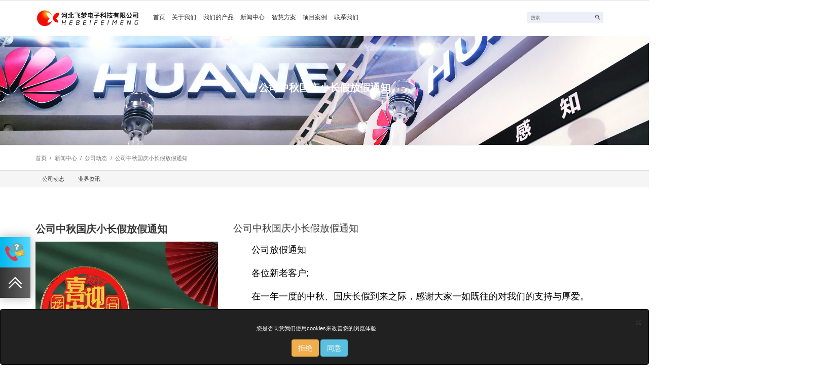

--- FILE ---
content_type: text/html; charset=utf-8
request_url: http://hebeifeimeng.com/news/detail/1850.html
body_size: 7197
content:
<!DOCTYPE html>
<html lang="en" style="font-size:10px">

<head>
    <meta http-equiv="Content-Type" content="text/html; charset=utf-8" /> <!--
 * @Author: mycm
 * @Email: afeizt@163.com
 * @QQ: 57725649
 * @Date: 2021-10-22 10:39:51
 * @LastEditors: mycm
 * @LastEditTime: 2022-10-17
 * @Description: file content
-->
<meta charset="UTF-8">
<meta name="viewport"  content="width=device-width,initial-scale=1.0" >
	<meta http-equiv="x-ua-compatible" content="ie=edge">
<title>公司中秋国庆小长假放假通知 - 公司动态 - 新闻中心 - 河北飞梦电子科技</title>
<meta name="keywords" content="公司中秋国庆小长假放假通知">
<meta name="description" content="公司中秋国庆小长假放假通知">
<link rel="apple-touch-icon" href="http://www.hebeifeimeng.com/upload/20211130/abd31cc2d792f0755d24cbd3ad27f9d0.ico">
<link rel="stylesheet" href="/home_assets/css/bootstrap.min.css">
<link rel="stylesheet" href="/home_assets/css/core.css">
<link rel="stylesheet" href="/home_assets/css/shortcode/shortcodes.css?v=1.5.1203">
<!-- <link rel="stylesheet" href="/home_assets/css/magnific-popup.min.css"> -->
<link rel="stylesheet" href="/home_assets/css/material-design-iconic-font.min.css?time=2021">
<!-- <link rel="stylesheet" href="/home_assets/css/venobox.min.css"> -->
<link rel="stylesheet" href="/home_assets/css/plugins/meanmenu.min.css">
<link rel="stylesheet" href="/home_assets/css/style.css?v=1.5.1203">
<link rel="stylesheet" href="/home_assets/css/responsive.css?v=1.5.1203">
<link rel="stylesheet" href="/home_assets/css/custom.min.css?v=1.5.1203">
<link rel="stylesheet" href="/home_assets/css/plugins/animate.css">
<link rel="shortcut icon" type="image/x-icon" href="http://www.hebeifeimeng.com/upload/20211130/abd31cc2d792f0755d24cbd3ad27f9d0.ico">
<script type="text/javascript" src="/home_assets/js/vendor/jquery-1.12.4.min.js"></script>





<!--custom area-->

</head>

<body id="skrollr-body" class="cn">
    <div class="wrapper "> <!-- nav beggin-->
<!-- Start of header area -->
<header class="header-area-2 header-wrapper ">
  <!-- Header Top Area Start -->
  <div class="header-top-area ptb-10">
    <div class="container">
      <div class="d-flex align-items-center">
        <!-- Logo Area -->
        <div class=" hidden-xs hide-sm pr-30">
          <div class="logo-area">
            <a href="/"><img src="http://www.hebeifeimeng.com/upload/20230426/9ed1d51251875242598e48309344c145.png" alt="河北飞梦电子科技" /></a>
          </div>
        </div>
        <!-- Logo Area -->
        <!-- Menu Area -->
        <div class="menu mr-auto" style="position:static">
          <div class="main-menu"><nav>
            <ul  id="nav"  class=""><li><a href="/">首页</a></li><li><a href="/article/aboutus.html">关于我们</a><ul  class="single"><li><a href="/articles.html">技术知识</a></li><li><a href="/honor.html">荣誉资质</a></li><li><a href="/article/culture.html">公司文化</a></li><li><a href="/download/index.html">资料下载</a></li><li><a href="/article/aboutus.html">公司简介</a></li><li><a href="/jobs.html">加入我们</a></li></ul><li><a href="/products.html">我们的产品</a><div class="mega-menu"><ul class="single"><div class='image'><img src='http://www.hebeifeimeng.com/upload/20211221/caf3fc887c1bab16b2422d79282c5565.jpg'/></div><li><a href="/products/category/128.html">智慧气象</a><li><a href="/products/detail/1555.html">校园气象站</a></li><li><a href="/products/detail/1543.html">物联网气象站</a></li><li><a href="/products/category/128.html">更多产品</a></li></li></ul><ul class="single"><div class='image'><img src='http://www.hebeifeimeng.com/upload/20220509/47435334fe8b243f8f7f46ec9f915a4b.jpg'/></div><li><a href="/products/category/131.html">生态环保</a><li><a href="/products/detail/1566.html">在线扬尘监测系统</a></li><li><a href="http://www.hebeifeimeng.com/products/detail/1762.html">噪声环境监测系统</a></li><li><a href="/products/category/131.html">更多产品</a></li></li></ul><ul class="single"><div class='image'><img src='http://www.hebeifeimeng.com/upload/20211221/a273f18ae067a26d30627a2d92720046.jpg'/></div><li><a href="/products/category/132.html">智慧农业</a><li><a href="/products/detail/1528.html">土壤墒情监测系统</a></li><li><a href="products/detail/1549.html">智能农业物联网气象站</a></li><li><a href="/products/category/132.html">更多产品</a></li></li></ul><ul class="single"><div class='image'><img src='http://www.hebeifeimeng.com/upload/20211229/1e699dcdfd71f011f703920734093e62.jpg'/></div><li><a href="/products/category/145.html">智慧水利</a><li><a href="/products/detail/1572.html">电子水尺</a></li><li><a href="/products/detail/1467.html">无线遥测雨量监测站</a></li><li><a href="/products/category/145.html">更多产品</a></li></li></ul><ul class="single"><div class='image'><img src='http://www.hebeifeimeng.com/upload/20211221/04d7b966cf2471b24fe2ec8a8e37688a.jpg'/></div><li><a href="/products/category/134.html">物联网传感器</a><li><a href="/products/detail/1449.html">风速传感器</a></li><li><a href="/products/detail/1473.html">超声波环境检测传感器</a></li><li><a href="/products/detail/1795.html">防爆型环境检测传感器</a></li></li></ul><ul class="single"><div class='image'><img src='http://www.hebeifeimeng.com/upload/20211230/7761fc7921afe3a7706c618f6ef719fc.jpg'/></div><li><a href="/products/category/149.html">智慧光伏</a><li><a href="/products/detail/1597.html">远程自动气象站</a></li><li><a href="/products/detail/1590.html">自动光伏监测站</a></li><li><a href="/products/category/149.html">更多产品</a></li></li></ul><ul class="single"><div class='image'><img src='http://www.hebeifeimeng.com/upload/20211221/1b1a69b28a9f88e736cd3cc5bda47ca9.jpg'/></div><li><a href="/products/category/150.html">便携式环境监测</a><li><a href="products/detail/1520.html">风速风向报警监测记录仪</a></li><li><a href="/products/detail/1517.html">智能农业气象环境检测仪</a></li><li><a href="/products/category/150.html">更多产品</a></li></li></ul><ul class="single"><div class='image'><img src='http://www.hebeifeimeng.com/upload/20220112/8e0af85ea765e31a8a6bf40c576c3db6.jpg'/></div><li><a href="/products/category/133.html">智慧水质</a><li><a href="/products/detail/1650.html">五参数水质监测仪</a></li><li><a href="/products/detail/1643.html">在线悬浮物监测仪</a></li><li><a href="/products/category/133.html">更多产品</a></li></li></ul><ul class="single"><div class='image'><img src='http://www.hebeifeimeng.com/upload/20211221/7a3320d0903019a3e8df32502bfdcf80.jpg'/></div><li><a href="/products/category/148.html">地质灾害</a><li><a href="/products/detail/1579.html">雷达水位压电雨量监测站</a></li><li><a href="/products/detail/1582.html">普适型一体化压电雨量计</a></li><li><a href="/products/category/148.html">更多产品</a></li></li></ul></div></li><li><a href="/news/index.html">新闻中心</a><ul  class="single"><li><a href="/news/category/123.html">公司动态</a></li><li><a href="/news/category/138.html">业界资讯</a></li></ul><li><a href="/scheme.html">智慧方案</a><ul  class="single"><li><a href="/scheme/category/151.html">水文水利</a></li><li><a href="/scheme/category/152.html">智能温室</a></li><li><a href="/scheme/category/153.html">气象监测</a></li><li><a href="/scheme/category/154.html">环境监测</a></li><li><a href="/scheme/category/155.html">地质灾害</a></li><li><a href="/scheme/category/159.html">美丽乡村</a></li><li><a href="http://www.hebeifeimeng.com/scheme/category/156.html">温室气象</a></li><li><a href="http://www.hebeifeimeng.com/scheme/category/157.html">风速风向监测</a></li><li><a href="http://www.hebeifeimeng.com/scheme/category/158.html">智慧畜牧养殖</a></li></ul><li><a href="/case.html">项目案例</a><ul  class="single"><li><a href="/case/category/139.html">温室控制系统</a></li><li><a href="/case/category/140.html">气象站</a></li><li><a href="/case/category/141.html">超声波</a></li><li><a href="/case/category/142.html">负氧离子</a></li><li><a href="http://www.hebeifeimeng.com/case/category/161.html">扬尘监测</a></li><li><a href="http://www.hebeifeimeng.com/case/category/162.html">水文水利</a></li></ul><li><a href="/article/contact.html">联系我们</a></li></ul>          </nav> </div>
        </div>
        <!-- Menu Area -->
      
        <div class="search-input d-flex justify-content-between align-items-center">
          <form id="search-form" action="/search.html?" method="get">
            <input name="search" id="search" placeholder="搜索" type="text">
          </form>
          <i class="zmdi zmdi-search"></i>
        </div>
      </div>
          </div>
  </div>
  <!-- Header Top Area End -->
</header>
<!-- End of header area --> 
        <!--由子模版覆盖，主体内容区域-->
<!-- Banner Area Start -->
<div> <div class="banner-area  ptb-130  " style="background: url(http://www.hebeifeimeng.com/upload/20220116/14bd077fb3ff3244127fa06c251c2b6e.jpg) no-repeat scroll 0 0;background-size: cover;background-position: center">
	<div class="container">
		<div class="row">
			<div class="col-md-12">
				<div class="banner-page text-center text-white text-uppercase">
					<h1>公司中秋国庆小长假放假通知</h1>
				</div>
			</div>
		</div>
	</div>
</div>
 </div>
<!-- Banner Area End --> <!-- Breadcrumb Area Start -->
<div class="breadcrumb-area ptb-25 broder-bottom white-bg">
	<div class="container">
		<div class="row">
			<div class="col-md-12">
				<div class="breadcrumb-list text-uppercase">
					<div class='breadcrumb-container'> <span><a class='breadcrumb-item' href='/'>首页</a></span><span class="divider"> / </span><span class=''><a class='breadcrumb-item'  href='/news.html'>新闻中心</a></span><span class="divider"> / </span><span class=''><a  class='breadcrumb-item' href='/news/category/123.html'>公司动态</a></span><span class="divider"> / </span><span><a class='breadcrumb-item'  href='/news/detail/1850.html'>公司中秋国庆小长假放假通知</a></span></div>				</div>
			</div>
		</div>
	</div>
</div>
<!-- Breadcrumb Area End -->
<script src="/home_assets/js/vendor/swiper-bundle.min.js" ></script>
<!-- About Area Start -->
<section>
	<div class="container-fluid gray-bg">
		<ul class="categorys container"> <li><a href="/news/category/123.html" title="公司动态">公司动态</a></li><li><a href="/news/category/138.html" title="业界资讯">业界资讯</a></li> </ul>
	</div>
</section>
<section class="about-area ptb-100">
	<div class="container">

		<div class="row  res-pt-xs-50">
			<div class="col-md-4 col-sm-12">
				<h1>公司中秋国庆小长假放假通知 </h1>  <div class="article-image">
					<div class="img w-100">
						<img src="http://www.hebeifeimeng.com/upload/20230928/28e53dac2f5878abe3c2cb98b99e0d22.jpg"
							alt="公司中秋国庆小长假放假通知" />
					</div>
				</div> 			</div>
			<div class="col-md-8 col-sm-12"> <h3>
					公司中秋国庆小长假放假通知</h3> <div class="article-content res-pt-xs-20">
						<div class="content-detail"><p>　　公司放假通知</p>

<p>　　各位新老客户;</p>

<p>　　在一年一度的中秋、国庆长假到来之际，感谢大家一如既往的对我们的支持与厚爱。</p>

<p>　　在此公司全体员工向大家致以节日的问候，祝大家节日快乐。</p>

<p>　　根据国家法定节假日规定和我们公司工作实际情况，我们公司于2023年中秋、国庆放假安排通知如下：</p>

<p>　　放假时间为9月29日到10月6日放假，10月7日正常上班</p>

<p>　　如果有紧急问题处理请联系您的客户经理</p>

<p>　　如因放假给大家带来不便 ，我们深表歉意，</p>

<p>　　最后河北飞梦电子科技有限公司全体员工恭祝大家国庆愉快，身体健康，财源广进，阖家欢乐，再次感谢大家对本公司一直以来的关注与支持</p>

<p>　　河北飞梦电子科技有限公司</p>

<p>　　2023-09-28</p>
</div> </div>

				
								<div class="container prev-next ptb-50">  <div class="row  prenext"><div class="col item "><label>上一篇:</label><span><a href="/news/detail/1846.html" title="光合有效传感器运用环境"  >光合有效传感器运用环境</a></span></div><div class="col item"><label>下一篇:</label><span><a href="/news/detail/1851.html" title=""  >雨量监测站的特点</a></span></div></div> </div>
			</div>
		</div>
	
	</div>
	
</section>

 <!-- Start footer area -->
<footer class="footer-area ptb-100 black-half-bg">
    <div class="container">
        <div class="row">
            <!-- Fotter Single Area  -->
            <div class="col-md-3 col-sm-4 col-xs-12 res-pb-xs-30">
                <div class="footer-menu">
                    <h6>最新发布</h6>
                    <div class="recent-post">
                        <ul>  <li class="d-flex  ">
                                <div><img src="/static/image/noimage.png"
                                        alt="大气压力：从基础原理到应用的全面解析" />
                                </div>
                                <div>
                                    <h5><a href="/news/detail/1933.html"
                                            title="大气压力：从基础原理到应用的全面解析">大气压力：从基础原理到应用的全面解析</a>
                                    </h5>
                                    <div>2025-05-23 16:26:29</div>
                                </div>
                            </li>  <li class="d-flex  ">
                                <div><img src="http://www.hebeifeimeng.com/upload/20251231/d2e47d4bcc346f907a23a1e387cd0387_thumb.png"
                                        alt="同舟共济，感谢2025；携手同行，启航2026！" />
                                </div>
                                <div>
                                    <h5><a href="/news/detail/1935.html"
                                            title="同舟共济，感谢2025；携手同行，启航2026！">同舟共济，感谢2025；携手同行，启航2026！</a>
                                    </h5>
                                    <div>2025-12-31 15:18:56</div>
                                </div>
                            </li>  <li class="d-flex  ">
                                <div><img src="http://www.hebeifeimeng.com/upload/20250430/ca6e55c72a011c5163591cc6243b6d3a_thumb.jpg"
                                        alt="河北飞梦电子科技有限公司2025年五一劳动节放假通知‌" />
                                </div>
                                <div>
                                    <h5><a href="/news/detail/1932.html"
                                            title="河北飞梦电子科技有限公司2025年五一劳动节放假通知‌">河北飞梦电子科技有限公司2025年五一劳动节放假通知‌</a>
                                    </h5>
                                    <div>2025-04-30 15:48:08</div>
                                </div>
                            </li>  <li class="d-flex  ">
                                <div><img src="/static/image/noimage.png"
                                        alt="2025年春节假期安排及业务调整通知" />
                                </div>
                                <div>
                                    <h5><a href="/news/detail/1893.html"
                                            title="2025年春节假期安排及业务调整通知">2025年春节假期安排及业务调整通知</a>
                                    </h5>
                                    <div>2025-01-18 10:35:58</div>
                                </div>
                            </li>  </ul>
                    </div>
                </div>
            </div>
            <!-- Fotter Single Area  -->
            <!-- Fotter Single Area  -->
            <div class="col-md-3 col-sm-4 col-xs-12">
                <div class="footer-menu pl-60">
                    <h6>快捷导航</h6>
                    <div class="quick-link">
                        <ul>  <li><a href="/"
                                    title="privacy">首页</a></li>  <li><a href="/article/aboutus.html"
                                    title="privacy">关于我们</a></li>  <li><a href="/products.html"
                                    title="privacy">我们的产品</a></li>  <li><a href="/news/index.html"
                                    title="privacy">新闻中心</a></li>  <li><a href="/scheme.html"
                                    title="privacy">智慧方案</a></li>  <li><a href="/case.html"
                                    title="privacy">项目案例</a></li>  <li><a href=""
                                    title="privacy">服务与支持</a></li>  <li><a href="/article/contact.html"
                                    title="privacy">联系我们</a></li>  </ul>
                    </div>
                </div>
            </div>
            <!-- Fotter Single Area  -->
            <!-- Fotter Single Area  -->
            <div class="col-md-3  col-xs-12">
                <div class="footer-menu">
                    <h6>产品</h6>
                    <div class="quick-link">
                        <ul>  <li><a href="/products/category/128.html"
                                    title="智慧气象">智慧气象</a>
                            </li>  <li><a href="/products/category/132.html"
                                    title="智慧农业">智慧农业</a>
                            </li>  <li><a href="/products/category/134.html"
                                    title="物联网传感器">物联网传感器</a>
                            </li>  <li><a href="/products/category/133.html"
                                    title="智慧水质">智慧水质</a>
                            </li>  <li><a href="/products/category/145.html"
                                    title="智慧水利">智慧水利</a>
                            </li>  <li><a href="/products/category/163.html"
                                    title="供水工程监测">供水工程监测</a>
                            </li>  <li><a href="/products/category/131.html"
                                    title="生态环保">生态环保</a>
                            </li>  <li><a href="/products/category/149.html"
                                    title="智慧光伏">智慧光伏</a>
                            </li>  <li><a href="/products/category/148.html"
                                    title="地质灾害">地质灾害</a>
                            </li>  <li><a href="/products/category/150.html"
                                    title="便携式环境监测">便携式环境监测</a>
                            </li>  </ul>
                    </div>
                </div>
            </div>
            <!-- Fotter Single Area  -->
            <!-- Fotter Single Area  -->
            <div class="col-md-3 col-sm-4 hidden-sm hidden-xs">
                <div class="footer-menu text-white">
                    <h6>联系我们</h6>
                    <div class="contact-details text-white">
                        <ul>
                            <li>
                                <a href="#"><i class="zmdi zmdi-pin"></i></a>
                                <p>邯郸市丛台区曙光街325号文新大厦23层</p>                            </li>
                            <li>
                                <a href="#"><i class="zmdi zmdi-email"></i></a>
                                <p>hebeifeimeng@126.com</p>                            </li>
                            <li>
                                <a href="#"><i class="zmdi zmdi-phone"></i></a>
                                <p>(0310-2037669)</p><p>(13131098810) </p>                            </li>
                        </ul>
                    </div>
                </div>
            </div>
            <!-- Fotter Single Area  -->
        </div>
    </div>
</footer>
<!-- End footer area -->
<!-- Footer Bottom Area Start -->
<div class="footer-bottom ptb-20 black-bg">
    <div class="container">
        <div class="row">
            <div class=" fotter-copyright text-center text-white  d-flex justify-content-center align-items-center">
                <ul>
                    <li><a href="/article/contact.html" title="Contact">联系我们</a></li>
                    <li><a href="/article/privacy.html" title="privacy">隐私保护</a></li>
                    <li><a href="/article/legal.html" title="Legal">使用条款 </a></li>
                </ul>
                <p>Copyright &copy; 2024.hebeifeimeng.com company All rights reserved.|<a target="_blank" title="51la网站统计" href="https://v6.51.la/land/JmGmj6XaIhewUfmQ">51LA统计</a>|</p>
                <p>&nbsp;<a href="https://beian.miit.gov.cn/" target="_blank">冀ICP备12003276号-1</a>|<a href="https://beian.mps.gov.cn/#/query/webSearch?code=13040302001454\" rel=\"noreferrer\" target=\"_blank\">冀公网安备13040302001454 </a></p>
            </div>
        </div>
    </div>
</div>
<div class="wuyou-waiter">
	<ul class="waiter-ul">
		<li class="wuyou-contact">
			<a class="iconfont icon-aliww" href="tel:13131098810" >
				<svg xmlns="http://www.w3.org/2000/svg" viewBox="0 0 72.05 66.63"><defs><style>.cls-1{isolation:isolate;}.cls-2{mix-blend-mode:multiply;opacity:0.7;}.cls-3{fill:#7f7f7f;}.cls-4{fill:#de3b48;}.cls-5{fill:#ebbd36;}.cls-6{fill:#64acbb;}.cls-7{fill:#fff;}</style></defs><g class="cls-1"><g id="图层_2" data-name="图层 2"><g id="Layer_1" data-name="Layer 1"><g class="cls-2"><path class="cls-3" d="M37.93,48.87a.52.52,0,0,0-.71-.09l-4.78,3.7a.51.51,0,0,0-.09.71l.08.11c-3.33-.3-9.35-4.48-12.9-9s-6-11.45-5.43-14.75l.08.11a.51.51,0,0,0,.71.09l4.79-3.7a.5.5,0,0,0,.09-.7l-9.34-12.1a.51.51,0,0,0-.71-.09l-4.79,3.7a.49.49,0,0,0-.09.7h0c-2.53,2.64-3.39,5.7-2.5,10,.45,2.17,1.58,10.85,10.21,22.08s16.81,14.5,18.79,15.48c4,2,7.15,1.91,10.35.12h0a.51.51,0,0,0,.7.09l4.79-3.7a.51.51,0,0,0,.09-.71Z"/><path class="cls-3" d="M66.88,41.7a10.59,10.59,0,0,0,1.44-5.28c0-4.34-2.72-8.16-6.86-10.47A13.68,13.68,0,0,0,64,18.18C64,9.25,54.86,2,43.64,2S23.33,9.25,23.33,18.18a13.46,13.46,0,0,0,1.82,6.69C23,31.05,18.61,33,18.61,33c7.37.41,10.19-1.78,11.17-3a21.76,21.76,0,0,0,6.94,3.37,10.33,10.33,0,0,0-.47,3c0,7.06,7.18,12.78,16,12.78a18.42,18.42,0,0,0,10.95-3.44c.77,1,3,2.68,8.82,2.36A10.92,10.92,0,0,1,66.88,41.7Z"/></g><path class="cls-4" d="M45.27,59l-9.34-12.1a.52.52,0,0,0-.71-.09l-4.78,3.7a.51.51,0,0,0-.09.71l.08.11c-3.33-.3-9.35-4.48-12.9-9s-6-11.45-5.43-14.75l.08.11a.51.51,0,0,0,.71.09l4.79-3.7a.5.5,0,0,0,.09-.7L8.43,11.25a.51.51,0,0,0-.71-.09l-4.79,3.7a.49.49,0,0,0-.09.7h0C.31,18.2-.55,21.26.34,25.6c.45,2.17,1.58,10.85,10.21,22.08s16.81,14.5,18.79,15.48c4,2,7.15,1.91,10.35.12h0a.51.51,0,0,0,.7.09l4.79-3.7A.51.51,0,0,0,45.27,59Z"/><path class="cls-5" d="M50.28,21.64c8.86,0,16,5.72,16,12.78a10.59,10.59,0,0,1-1.44,5.28,10.92,10.92,0,0,0,5.17,6.42c-5.83.32-8-1.4-8.82-2.36A18.42,18.42,0,0,1,50.28,47.2c-8.85,0-16-5.72-16-12.78S41.43,21.64,50.28,21.64Z"/><path class="cls-6" d="M41.64,0C30.43,0,21.33,7.25,21.33,16.18a13.46,13.46,0,0,0,1.82,6.69C21,29.05,16.61,31,16.61,31c7.37.41,10.19-1.78,11.17-3a23.28,23.28,0,0,0,13.86,4.36C52.86,32.37,62,25.12,62,16.18S52.86,0,41.64,0Z"/><path class="cls-7" d="M48.47,11.26c0,3.65-4.6,4.73-4.6,6.16V18H39.28V16.64c0-2,3.49-3.1,3.49-5.28A1.76,1.76,0,0,0,41,9.48c-1.46,0-1.75,1.13-1.75,2.26a5.94,5.94,0,0,0,0,.73h-5c0-.35-.08-.67-.08-1,0-3.49,3.12-5.67,7.34-5.67S48.47,7.92,48.47,11.26ZM44.28,24.6H39v-5h5.33Z"/><path class="cls-7" d="M47.68,40a1.55,1.55,0,1,1-1.55-1.55A1.55,1.55,0,0,1,47.68,40Z"/><path class="cls-7" d="M52.34,40a1.56,1.56,0,1,1-1.56-1.55A1.56,1.56,0,0,1,52.34,40Z"/><path class="cls-7" d="M57,40a1.56,1.56,0,1,1-1.56-1.55A1.56,1.56,0,0,1,57,40Z"/></g></g></g></svg>
			</a>
			<div class="waiter-title">联系:13131098810</div>
		</li>
		<li class="wuyou-top">
			<a class="iconfont icon-Upward" href="#">
				<svg t="1659707063765" class="icon" viewBox="0 0 1024 1024" version="1.1" xmlns="http://www.w3.org/2000/svg" p-id="6282" width="40" height="40"><path d="M231.5 577.4L512 296.9l280.5 280.5c5.9 5.9 13.5 8.8 21.2 8.8s15.4-2.9 21.2-8.8c11.7-11.7 11.7-30.7 0-42.4L533.2 233.2c-11.7-11.7-30.7-11.7-42.4 0L189 535c-11.7 11.7-11.7 30.7 0 42.4 11.8 11.7 30.8 11.7 42.5 0zM835 748.3L533.2 446.6c-11.7-11.7-30.7-11.7-42.4 0L189 748.3c-11.7 11.7-11.7 30.7 0 42.4s30.7 11.7 42.4 0L512 510.2l280.5 280.5c5.9 5.9 13.5 8.8 21.2 8.8s15.4-2.9 21.2-8.8c11.8-11.7 11.8-30.7 0.1-42.4z" p-id="6283" fill="#fff"></path></svg>
			</a>
			<div class="waiter-title">回到顶部</div>
		</li>
	</ul>
</div>
<div class="hidden"></div>
<!-- Footer Bottom Area End -->

    </div>  <div
        class="cookie_agree alert alert-custom alert-dismissible fade in text-center" id="cookie-alert" role="alert">
        <button type="button" class="close" data-dismiss="alert" aria-label="Close"><span
                aria-hidden="true">×</span></button>
        <p class="ptb-20"> 您是否同意我们使用cookies来改善您的浏览体验</p>
        <button type="button" class="btn btn-warning" id="disable_cookie">拒绝</button>
        <button type="button" class="btn btn-info" id="allow_cookie">同意</button>
        </p>
    </div> </body> <!--
 * @Author: mycm
 * @Email: afeizt@163.com
 * @QQ: 57725649
 * @Date: 2021-10-22 10:39:51
 * @LastEditors: mycm
 * @LastEditTime: 2021-12-25 01:04:45
 * @Description: file content
-->
<script  type="text/javascript" src="/home_assets/js/vendor/modernizr-2.8.3.min.js" ></script>
<script type="text/javascript" src="/home_assets/js/bootstrap.min.js"></script>
<script type="text/javascript" src="/home_assets/js/plugins.js"></script>
<script type="text/javascript" src="/home_assets/js/jquery.nivo.slider.pack.js"></script>
<script type="text/javascript" src="/home_assets/js/jquery.meanmenu.js"></script>
<script type="text/javascript" src="/home_assets/js/responsiveRem.js"></script>
<script type="text/javascript" src="/home_assets/js/jquery.waypoints.min.js"></script>
<script type="text/javascript" src="/home_assets/js/jquery.counterup.min.js"></script>
<!-- <script type="text/javascript" src="/home_assets/js/nav.js" ></script> -->
<script type="text/javascript" src="/home_assets/js/main.js?v=1.5.1203"></script>

<!--由子模版覆盖，提供自定义脚本区--> 

</html>

--- FILE ---
content_type: text/css
request_url: http://hebeifeimeng.com/home_assets/css/core.css
body_size: 206
content:


/* @import url("font-awesome.min.css"); */
@import url("plugins/animate.css");
/* @import url("plugins/slick.css"); */
/* @import url("plugins/jquery-ui.min.css"); */
@import url("shortcode/default.css");

--- FILE ---
content_type: text/css
request_url: http://hebeifeimeng.com/home_assets/css/shortcode/shortcodes.css?v=1.5.1203
body_size: 82
content:


@import url("header.css");
@import url("slider.css");
@import url("footer.css");

--- FILE ---
content_type: text/css
request_url: http://hebeifeimeng.com/home_assets/css/plugins/meanmenu.min.css
body_size: 889
content:
a.meanmenu-reveal {
  display: none
}

.mean-container .mean-bar {
  background: #000 none repeat scroll 0 0;
  float: left;
  font-family: raleway;
  font-weight: 700;
  min-height: 42px;
  padding: 0;
  position: relative;
  width: 100%;
  z-index: 999999;
}

.mean-container a.meanmenu-reveal {
  padding: 13px 13px 11px;
  top: 0;
  right: 0;
  cursor: pointer;
  color: #000;
  text-decoration: none;
  font-size: 16px;
  text-indent: -9999em;
  line-height: 22px;
  font-size: 1px;
  display: block;
  /* font-family: Arial, Helvetica, sans-serif; */
  font-weight: 200;
  float: right;
}

.mean-container a.meanmenu-reveal span {
  display: block;
  background: #0c1923;
  height: 2px;
  margin: 3.6px 0
}

.mean-container .mean-nav {
  float: left;
  width: 100%;
  background: #0c1923;
  height: 100%;
}

.mean-container .mean-nav ul {
  padding: 0;
  margin: 0;
  width: 100%;
  list-style-type: none
}

.mean-container .mean-nav ul li {
  background: #fff none repeat scroll 0 0;
  float: left;
  position: relative;
  width: 100%;
  border-top: 1px solid#ddd;
}

.mean-container .mean-nav ul li:last-child {
  border-bottom: 1px solid#ddd;
}

.mean-container .mean-nav ul li a {
  background: #fff none repeat scroll 0 0;
  color: #666666;
  display: block;
  float: left;
  font-size: 12px;
  margin: 0;
  padding: 1em 5%;
  text-align: left;
  text-decoration: none;
  text-transform: uppercase;
  width: 90%;
  font-weight: bold;
}

.mean-container .mean-nav ul li li a {
  border-top: 1px solid rgba(255, 255, 255, 0.25);
  opacity: 0.75;
  padding: 1em 10%;
  text-shadow: none !important;
  visibility: visible;
  width: 80%;
  font-weight: normal;
  text-transform: capitalize;
  color: #444;
}

.mean-container .mean-nav ul li.mean-last a {
  border-bottom: 0;
  margin-bottom: 0
}

.mean-container .mean-nav ul li li li a {
  width: 70%;
  padding: 1em 15%
}

.mean-container .mean-nav ul li li li li a {
  width: 60%;
  padding: 1em 20%
}

.mean-container .mean-nav ul li li li li li a {
  width: 50%;
  padding: 1em 25%
}

.mean-container .mean-nav ul li a:hover {
  background: #f8f8f8 none repeat scroll 0 0;
  color: #39BAE8;
}

.mean-container .mean-nav ul li a.mean-expand {
  width: 26px;
  height: 40px;
  margin-top: 1px;
  display: flex;
  padding: 12px !important;
  text-align: center;
  position: absolute;
  right: 10px;
  top: 0;
  z-index: 2;
  font-weight: 700;
  background: rgba(255, 255, 255, .1);
  border: 0!important;
  background: #fff;
}

.mean-container .mean-nav ul li a.mean-expand:hover {
  background: #f8f8f8;
}

.mean-container .mean-push {
  float: left;
  width: 100%;
  padding: 0;
  margin: 0;
  clear: both
}

.mean-nav .wrapper {
  width: 100%;
  padding: 0;
  margin: 0
}

.mean-container .mean-bar, .mean-container .mean-bar * {
  -webkit-box-sizing: content-box;
  -moz-box-sizing: content-box;
  box-sizing: content-box
}

.mean-remove {
  display: none!important
}

.mean-container .mean-bar::after {
  color: #39BAE8;
  content: "MENU";
  font-size: 21px;
  left: 5%;
  position: absolute;
  top: 12px;
}

--- FILE ---
content_type: text/css
request_url: http://hebeifeimeng.com/home_assets/css/style.css?v=1.5.1203
body_size: 7683
content:
/*----- Google Font -----*/


/* @import url('https://fonts.googleapis.com/css?family=Lato:100,300,400,700,900|Montserrat:400,700|Raleway:100,200,300,400,400i,500,600,700,800,900');  */

/* ------------------------------
  1. Home One Css
---------------------------------*/
.wrapper {
	border-top: 1px solid #dedede
}

.scheme-area a, .scheme-area i {
	color: #e60012;
	position: relative;
	display: inline-block;
}

.mobile-menu-area {
	display: none;
}

.icon-titel {
	display: block;
	margin-bottom: 1.3rem;
	overflow: hidden;
}

.icon-titel i {
	color: #666666;
	float: left;
	font-size: 2.4rem;
	height: 5rem;
	line-height: 5rem;
	margin: 1.5rem 0 1.5rem 1.5rem;
	position: relative;
	text-align: center;
	width: 5rem;
	z-index: 999;
	transition: .3s;
}

.icon-titel i::after {
	border: 0.1rem solid #ddd;
	border-radius: 0.5rem;
	content: "";
	height: 100%;
	left: 0;
	position: absolute;
	top: 0;
	transform: rotate(-45deg);
	width: 100%;
	z-index: -9999;
	transition: .3s;
}

.icon-titel h6 {
	display: block;
	font-weight: 700;
	margin: 0;
	overflow: hidden;
	padding-left: 2.5rem;
	padding-top: 3.4rem;
	text-transform: uppercase;
	transition: all 0.3s ease 0s;
}

.specialty-single:hover .icon-titel h6, .ourservice-single:hover .srvc-content h6 {
	color: #e60012;
}

.specialty-single:hover .icon-titel i, .ourservice-single:hover .srvc-icon a i {
	color: #fff;
}

.specialty-single:hover .icon-titel i::after, .social-rotate ul li a:hover, .ourservice-single:hover .srvc-icon a {
	background: #e60012;
	border-color: #e60012;
}

.specialty-image {
	margin-top: 10%;
	padding-left: 4rem;
}

.spe-discribe>p {
	margin: 0;
}

.text-titel {
	font-family: "Microsoft Yahei";
	font-size: 5rem;
	font-weight: 800;
	line-height: 8rem;
	letter-spacing: 0.2rem;
}

/* -------------------------
  3. About Video Area
-----------------------------*/

.video-area .img {
	display: block;
	overflow: hidden;
	position: relative;
}

.popup-youtube {
	color: #fff;
	display: block;
	font-size: 6rem;
	height: 7rem;
	left: 0;
	line-height: 7rem;
	margin: 0 auto;
	position: absolute;
	right: 0;
	text-align: center;
	top: 35%;
	width: 7rem;
}

.social-rotate ul li a {
	border: 0.1rem solid #ddd;
	border-radius: 0.5rem;
	color: #666666;
	display: block;
	font-size: 1.5rem;
	height: 3rem;
	line-height: 3rem;
	margin-right: 2rem;
	text-align: center;
	transform: rotate(-45deg);
	width: 3rem;
	transition: .3s;
}

.social-rotate ul li.lanuage a:hover {
	background: none;
}

.social-rotate ul li.lanuage a i {
	border: 0.1rem solid #ddd;
	padding: 0.3rem;
	margin: 0;
	text-transform: uppercase;
	border-radius: 0.4rem;
	font-family: Arial, Helvetica, sans-serif, Times, serif;
	font-style: normal;
}

.header-area-2 .social-rotate ul li a {
	margin-right: 0.8rem;
}

.social-rotate ul li a:hover {
	color: #fff;
}

.social-rotate ul li a i {
	transform: rotate(45deg);
}

.service-hover {
	background: #fff none repeat scroll 0 0;
	border-radius: 0.5rem;
	box-shadow: 0.2rem 0.2rem 1rem 0.2rem #ddd;
	display: block;
	left: -0.5rem;
	opacity: 0;
	overflow: hidden;
	padding: 3.5rem 1.5rem 0.3rem;
	position: absolute;
	top: -1.3rem;
	transform: scale(0);
	transition: all 0.3s ease 0s;
	visibility: hidden;
	width: 36.6rem;
}

.social-rotate ul li.lanuage a {
	transform: rotate(0);
	padding-top: 0.5rem;
	margin: 0.2rem 0;
	transform: translateX(-0.3rem);
	border: none;
}

.social-rotate ul li.lanuage a:hover {
	background-color: none;
}

.social-rotate ul li.lanuage a:hover i {
	background-color: #e60012;
}

/* --------------------------
   application Area
-----------------------------*/

.application-body {
	position: relative;
}

.application-title {
	position: absolute;
	top: 10%;
	left: 50%;
	transform: translateX(-50%) translateY(-50%);
}

.application-title h3, .application-title h2 {
	color: #f1f1f1;
	font-size: x-large;
	font-weight: 700;
}

/* --------------------------
  4. Service Area
-----------------------------*/

.service-single {
	border: 0.1rem solid #ddd;
	border-radius: 0.5rem;
	position: relative;
}

.srvc-icon i {
	color: #666666;
	font-size: 3.6rem;
}

.service-hover, .application-hover {
	background: #fff none repeat scroll 0 0;
	border-radius: 0.5rem;
	box-shadow: 0.2rem 0.2rem 1rem 0.2rem #ddd;
	display: block;
	height: 100%;
	left: 0;
	right: 0;
	bottom: 0;
	opacity: 0;
	overflow: hidden;
	padding: 3.5rem 1.5rem 0.3rem;
	position: absolute;
	top: 0;
	transform: scale(0);
	transition: all 0.3s ease 0s;
	visibility: hidden;
	width: 100%;
}

.application-single:hover .application-hover {
	visibility: visible;
	opacity: 1;
	background-color: rgba(0, 0, 0, 0.5);
	transform: scale(1);
}

.service-single:hover .service-hover {
	transform: scale(1);
	visibility: visible;
	opacity: 1;
	background-color: #fff;
}

.application-single:hover .hover-caption p {
	color: #fff;
	font-size: 3rem;
	line-height: 200%;
	padding: 2rem;
}

.hvr-icon {
	margin-top: 0.5rem;
}

.hvr-icon i {
	color: #e60012;
	font-size: 3.6rem;
	margin-bottom: 2.5rem;
}

.hvr-icon>h6 {
	color: #e60012;
	margin-bottom: 2rem;
}

.wework-social {
	padding-left: 2rem;
	padding-right: 2rem;
}

.wework-social ul li {
	background: #fff none repeat scroll 0 0;
	border-radius: 0.5rem;
	height: 11.5rem;
	margin-right: 12.6rem;
	transform: rotate(45deg);
	width: 11.5rem;
	transition: .3s;
}

.wework-social ul li:last-child {
	margin-right: 0;
}

.wework-social ul li:hover {
	background: #e60012;
}

.wework-social ul li:hover a i, .wework-social ul li:hover a span {
	color: #fff;
}

.wework-social ul li a {
	display: block;
	height: 100%;
	padding: 25%;
	transform: rotate(315deg);
	width: 100%;
}

.wework-social ul li a i {
	color: #666666;
	display: block;
	font-size: 3rem;
	margin-bottom: 0.5rem;
	text-align: center;
	transition: .5s;
}

.wework-social ul li a span {
	color: #383838;
	display: block;
	font-family: "Microsoft Yahei";
	font-size: 1.4rem;
	font-weight: 700;
	text-align: center;
	transition: .5s;
}

/* --------------------------
  5. Portfolio css
-----------------------------*/

.portfolio-menu li, .portfolio-menu>a {
	-moz-border-bottom-colors: none;
	-moz-border-left-colors: none;
	-moz-border-right-colors: none;
	-moz-border-top-colors: none;
	border-color: #ddd navy #ddd #ddd;
	border-image: none;
	border-style: solid none solid solid;
	border-width: 0.1rem medium 0.1rem 0.1rem;
	color: #383838;
	cursor: pointer;
	font-family: "Microsoft Yahei";
	font-size: 1.4rem;
	font-weight: 700;
	margin-left: -0.4rem;
	padding: 1rem 2.5rem;
	text-transform: uppercase;
	transition: all 0.4s ease 0s;
}

.portfolio-menu li:last-child {
	border-right: 0.1rem solid #ddd;
}

.portfolio-menu li.active, .portfolio-menu li:hover {
	background: #e60012 none repeat scroll 0 0;
	border-color: #e60012;
	color: #fff;
}

.portfolio-category li {
	margin-bottom: 1rem;
}

.portfolio-category li, .portfolio-category>a {
	-moz-border-bottom-colors: none;
	-moz-border-left-colors: none;
	-moz-border-right-colors: none;
	-moz-border-top-colors: none;
	border-color: #ddd navy #ddd #ddd;
	border-image: none;
	border-style: solid none solid solid;
	border-width: 0.1rem medium 0.1rem 0.1rem;
	color: #383838;
	cursor: pointer;
	font-family: "Microsoft Yahei";
	font-size: 1.4rem;
	font-weight: 700;
	margin-left: -0.4rem;
	text-transform: uppercase;
	transition: all 0.4s ease 0s;
}

.portfolio-category li:last-child {
	border-right: 0.1rem solid #ddd;
}

.portfolio-category li.active, .portfolio-category li:hover {
	background: #e60012 none repeat scroll 0 0;
	border-color: #e60012;
	color: #fff;
}

.portfolio-category li a, .portfolio-category li a {
	display: flex;
	padding: 1rem 2.5rem;
}

.portfolio-category li.active a, .portfolio-category li:hover a {
	color: #fff;
}

.image-box::after {
	background: #e60012 none repeat scroll 0 0;
	bottom: 0;
	content: "";
	left: 0;
	opacity: 0;
	position: absolute;
	right: 0;
	text-align: center;
	top: 0rem;
	transform: rotate(90deg);
	transition: all 0.4s ease 0s;
}

.image-box>a {
	color: #fff;
	font-size: 7rem;
	left: 0;
	opacity: 0;
	position: absolute;
	right: 0;
	top: 50%;
	transform: translateY(-50%);
	transition: all 0.3s ease 0s;
	visibility: hidden;
	z-index: 1;
}

.image-box>a:hover {
	color: #fff;
}

.image-box:hover:after {
	opacity: 0.7;
	transform: rotate(0deg)
}

.image-box:hover a {
	visibility: visible;
	opacity: 1;
}

.image-box {
	cursor: pointer;
	display: block;
	overflow: hidden;
	position: relative;
	text-align: center;
}

.single-portfolio .header {
	position: absolute;
	top: 10%;
	left: 50%;
	transform: translateX(-50%);
	font-weight: 600;
}

.portfoio-boxall {
	margin: 0 -0.5rem;
}

.text-content h6 {
	margin-bottom: 0;
}

.socialbar {
	margin-top: 3rem;
}

.portfolio-box .grid-item {
	width: 20%;
}

.latestshot-area .container-fluid, .map-area-main .container-fluid, .specialty-area .container-fluid, .successful-area .container-fluid, .latestshot-area .container-fluid {
	padding: 0;
}

.latestshot-menu li:last-child {
	border-right: 0.1rem solid #eee;
}

/* -------------------------
   6. Blog Area
----------------------------*/

.blog-content {
	border: 0.1rem solid #ddd;
	padding: 2.8rem 2rem;
}

.blog-content>h6 {
	margin-bottom: 1.5rem;
}

.blog-content a {
	transition: all 0.4s ease 0s;
}

.post-info {
	color: #777;
	font-family: "Microsoft Yahei";
	font-size: 1.2rem;
	font-weight: 400;
}

.post-date>a, .favorite-comment>a, .favorite>a {
	color: #777;
}

.post-date>a:hover, .favorite-comment>a:hover, .favorite>a:hover {
	color: #e60012;
}

.post-date i, .favorite-comment i {
	color: #777;
	margin-right: 0.4rem;
}

.favorite {
	float: left;
	margin-right: 2.3rem;
}

.single-product .product-content {
	padding: 2.8rem 2rem;
}

.single-product .product-content>h6 {
	margin-bottom: 1.5rem;
}

.single-product .product-content a {
	transition: all 0.4s ease 0s;
}

.single-product .product-img {
	position: relative;
	overflow: hidden;
}

.single-product .hover-img {
	position: absolute;
	left: 0;
	top: 0;
	right: 0;
	bottom: 0;
	opacity: 0;
	transition: all 0.5s;
}

.single-product .product-img:hover .hover-img {
	opacity: 1;
}

.blog-img::before, .blog-img::after {
	background: #e60012 none repeat scroll 0 0;
	content: "";
	height: 300%;
	left: 0;
	opacity: 0.5;
	pointer-events: none;
	position: absolute;
	top: 0;
	transition: all 0.6s ease 0s;
	width: 300%;
}

.blog-img::before {
	transform: skew(45deg) translateX(100%);
	z-index: 9;
}

.blog-img::after {
	transform: skew(45deg) translateX(-100%);
}

.blog-img {
	overflow: hidden;
	position: relative;
}

.blog-img a::before {
	color: #fff;
	content: "";
	font-family: material-design-iconic-font;
	font-size: 7rem;
	left: 0;
	opacity: 0;
	position: absolute;
	right: 0;
	text-align: center;
	top: 50%;
	transform: translateY(-50%);
	transition: all 0.3s ease 0s;
	width: 100%;
	z-index: 9;
}

.single-blog:hover .blog-img::before, .single-blog:hover .blog-img::after {
	cursor: pointer;
	transform: skew(45deg) translateX(0rem);
}

.single-blog:hover .blog-img a::before {
	opacity: 1;
	transform: translateY(-50%);
}

/* -------------------------
   7. Client Testimonial
----------------------------*/

.ct-cp {
	float: left;
}

.client-say {
	display: block;
	overflow: hidden;
	padding: 8.2rem 10rem 8.2rem 6rem;
}

.client-info>h6 {
	color: #fff;
	font-size: 1.6rem;
	font-weight: 600;
	margin-bottom: 0.1rem;
}

.client-info>p, .client-adrs>p {
	color: #b9b9b9;
	font-family: "Microsoft Yahei";
	font-style: italic;
	font-weight: 400;
	margin: 0;
	padding-bottom: 0.6rem;
	position: relative;
}

.client-info>p::after {
	background: #fff none repeat scroll 0 0;
	bottom: 0;
	content: "";
	height: 0.2rem;
	left: 0;
	position: absolute;
	width: 9rem;
}

.client-testimonial-area .owl-theme .owl-controls {
	margin-top: 6.8rem;
	text-align: center;
}

.client-testimonial-area .owl-theme .owl-controls .owl-buttons div {
	background: transparent none repeat scroll 0 0;
	border: 0.1rem solid #fff;
	border-radius: 0.5rem;
	color: #fff;
	display: inline-block;
	font-size: 1.2rem;
	height: 4rem;
	line-height: 4rem;
	margin: 0 2.3rem 0 0;
	opacity: 1;
	padding: 0;
	text-align: center;
	transform: rotate(45deg);
	width: 4rem;
	transition: .3s;
}

.client-testimonial-area .owl-theme .owl-controls .owl-buttons div:hover {
	color: #e60012;
}

.client-testimonial-area .owl-theme .owl-controls .owl-buttons div.owl-prev::after {
	content: "";
	font-family: material-design-iconic-font;
	font-size: 3rem;
	height: 100%;
	left: 0;
	margin-top: 0.4rem;
	position: absolute;
	right: 0;
	transform: rotate(495deg);
	width: 100%;
}

.client-testimonial-area .owl-theme .owl-controls .owl-buttons div.owl-next::before {
	content: "";
	font-family: material-design-iconic-font;
	font-size: 3rem;
	height: 100%;
	left: 0;
	position: absolute;
	right: 0;
	transform: rotate(675deg);
	width: 100%;
	margin-top: -0.1rem;
}

.client-testimonial-area .owl-theme .owl-prev i, .client-testimonial-area .owl-theme .owl-next i {
	display: none;
}

/* -------------------------
   8. Pricing Table
----------------------------*/

.pricing-table-single {
	border: 0.1rem solid #ddd;
	transition: .3s;
}

.pricing-table-single:hover {
	box-shadow: 0.2rem 0.2rem 1.5rem 0.5rem #ddd;
}

.table-category {
	padding-bottom: 4.5rem;
	padding-top: 4.5rem;
	border-bottom: 0.1rem solid #e60012;
}

.table-category h1 {
	color: #e60012;
	font-family: "Microsoft Yahei";
	font-size: 4.8rem;
	font-weight: 900;
	margin: 2rem 0 0;
}

.table-category h1 span {
	color: #999999;
	font-size: 1.2rem;
	font-weight: 900;
	margin-left: 0.8rem;
	text-transform: uppercase;
}

.pricing-list>ul {
	padding-bottom: 5rem;
	padding-top: 5rem;
}

.pricing-list>ul li {
	display: block;
	padding: 1.2rem 0;
}

.pricing-list.text-center li:first-child {
	padding-top: 0;
}

.pricing-list.text-center li:last-child {
	padding-bottom: 0;
}

.pricing-list>ul li a {
	color: #606060;
	font-family: "Microsoft Yahei";
	font-size: 1.4rem;
	font-weight: 400;
	cursor: unset;
}

.order-button>a {
	border-top: 0.1rem solid #ddd;
	color: #e60012;
	display: block;
	font-size: 1.2rem;
	font-weight: 700;
	padding: 1.5rem 0;
	transition: .3s;
}

.order-button>a:hover {
	background: #e60012;
	color: #fff;
	border-color: #e60012;
}

/* -------------------------
   9. Brand Area
----------------------------*/

.brand-single>a {
	display: block;
	margin-bottom: 0.1rem;
	transition: all 0.3s ease 0s;
	border: 0.2rem solid #ddd;
	border-radius: 0.5rem;
}

.brand-single>a:hover {
	border-color: #e60012;
}

.single-brand {
	margin-bottom: 0.1rem;
}

/* -------------------------
   10. Form Contact
----------------------------*/

.map-area-main {
	position: relative;
}

.help-contact-area {
	margin-top: -5.8%;
	width: 100%;
}

.form-group {
	margin-bottom: 0;
	padding-left: 17rem;
	padding-right: 17rem;
	padding-top: 3.5rem;
}

.shadow {
	box-shadow: 0.2rem 0.2rem 1.5rem 0.5rem #ddd;
	position: relative;
}

.form-single input {
	background: transparent none repeat scroll 0 0;
	border: 0.1rem solid #ddd;
	border-radius: 0;
	box-shadow: none;
	float: left;
	height: 4rem;
	margin-bottom: 2rem;
}

.form-single.two input {
	display: inline-block;
	width: 40%;
	clear: both;
}

.form-single::after {
	clear: both;
}

.form-textarea textarea {
	background: transparent none repeat scroll 0 0;
	border: 0.1rem solid #ddd;
	border-radius: 0;
	box-shadow: none;
	margin-bottom: 2rem;
	height: 10rem
}

.form-button button {
	background: #e60012 none repeat scroll 0 0;
	border: medium none;
	box-shadow: none;
	color: #fff;
	display: block;
	font-size: 1.2rem;
	font-weight: 600;
	height: 4rem;
	overflow: hidden;
	text-transform: uppercase;
	width: 100%;
}

.form-control:focus {
	border-color: #e60012;
	box-shadow: none;
	outline: 0 none;
}

.form-textarea {
	clear: both;
}

/* -------------------------
   11. Footer Bottom
----------------------------*/

.footer-area .social-rotate ul li a {
	border: 0.1rem solid #fff;
	border-radius: 0.5rem;
	color: #fff;
	display: block;
	font-size: 2.4rem;
	height: 4.5rem;
	line-height: 4.5rem;
	margin-right: 4rem;
	text-align: center;
	transform: rotate(-45deg);
	transition: all 0.3s ease 0s;
	width: 4.5rem;
}

.footer-area .social-rotate ul li a:hover {
	background: #e60012 none repeat scroll 0 0;
	border-color: #e60012;
}

.footer-bottom a {
	color: #fff;
}

.footer-bottom ul {
	margin-right: 2rem;
}

.footer-bottom ul li {
	margin-right: 2rem;
}

.fotter-copyright p {
	font-size: 1.3rem;
	font-weight: 400;
	margin-bottom: 0
}

.fotter-copyright p a {
	color: #e60012;
}

/* -------------------------
   12. Home Two Css
----------------------------*/

/* -------------------------
   13. About Us
----------------------------*/

.aboutus-area {}

.specialty-single.two {
	-moz-border-bottom-colors: none;
	-moz-border-left-colors: none;
	-moz-border-right-colors: none;
	-moz-border-top-colors: none;
	border-color: #ddd;
	border-style: solid solid solid none;
	border-width: 0.1rem 0.1rem 0.1rem 0;
	float: left;
	padding: 8rem 6rem;
	width: 25%;
}

.specialty-single.two .icon-titel i {
	margin: 1.5rem 0 1.5rem 1rem;
}

.read-more-btn>a {
	background: #e60012 none repeat scroll 0 0;
	border-radius: 0.5rem;
	color: #fff;
	font-size: 1.2rem;
	font-weight: 700;
	padding: 1rem 2.5rem;
	text-transform: uppercase;
	transition: .3s;
}

.read-more-btn>a:hover, .newsletter-form>button:hover, .contact-button button:hover, .form-button button:hover {
	background: #45C0C8
}

/* -------------------------
   14. Our Successful
----------------------------*/

.successful-area {
	padding-left: 11.5rem;
	padding-right: 10rem;
}

.successful-single {
	position: relative;
	float: left;
	text-align: center;
}

.successful-single h3 {
	color: #fff;
	position: absolute;
	right: -1.5rem;
	top: 5rem;
	border-top: 1px solid #dedede;
	font-size: 1.4rem;
}

.sucs-count {
	overflow: hidden;
	display: flex;

}

.sucs-count city, .sucs-count em {
	margin-top: 2rem;
}

.sucs-count city {
	color: #e60012;
}

.sucs-count em {
	padding: 0 1rem;
	display: inline-block;
	margin-left: -2rem;
}

.sucs-count h3 {
	color: #fff;
	font-family: "Microsoft Yahei";
	font-size: 1.8rem;
	font-weight: 700;
	margin: 0;

}

.sucs-count span {
	color: #fff;
	font-size: 6rem;
	font-weight: 700;
	margin-bottom: -1rem;
	min-width: 9rem;
	padding-right: 2rem;
}

.sucs-icon a {
	background: #fff none repeat scroll 0 0;
	border-radius: 0.5rem;
	display: block;
	float: left;
	height: 7.2rem;
	line-height: 7.2rem;
	margin-right: 4rem;
	overflow: hidden;
	/* transform: rotate(45deg); */
	width: 7.2rem;
	transition: .3s;
}

.sucs-icon a svg {
	width: 100%;
}

.sucs-icon a i {
	color: #666666;
	font-size: 3.5rem;
	height: 100%;
	line-height: 7.5rem;
	padding: 0;
	text-align: center;
	transform: rotate(315deg);
	width: 100%;
	transition: .3s;
}

.successful-single:hover .sucs-icon a {
	background: #e60012;
}

.successful-single:hover .sucs-icon a i {
	color: #fff;
}

/* -------------------------
   15. Our Service
----------------------------*/

.srvc-icon {
	display: block;
	margin-left: auto;
	margin-right: auto;
	margin-top: 0;
}

.srvc-content>h6 {
	font-size: 1.8rem;
	font-weight: 700;
	margin-bottom: 1.5rem;
	transition: .3s;
}

.srvc-content>p {
	margin: 0;
}

.ourservice-single a {
	border: 0.1rem solid #ddd;
	border-radius: 0.5rem;
	display: block;
	height: 7.2rem;
	line-height: 7.2rem;
	margin: 0 auto;
	text-align: center;
	transform: rotate(45deg);
	width: 7.2rem;
	transition: .3s;
}

.ourservice-single a i {
	color: #666666;
	font-size: 3.5rem;
	height: 100%;
	line-height: 7.5rem;
	padding: 0;
	text-align: center;
	transform: rotate(315deg);
	transition: all 0.3s ease 0s;
	width: 100%;
}

/* -------------------------
   16. Team See Our Portfolio
----------------------------*/

.team-our-portfolio h4 {
	color: #fff;
	font-size: 2.4rem;
	margin: 0;
}

.teambutton-one {
	display: inline-block;
	margin-right: 3rem;
	margin-top: 3.5rem;
}

.teambutton-one>a {
	border: 0.1rem solid #fff;
	border-radius: 0.5rem;
	color: #fff;
	font-size: 1.2rem;
	font-weight: 700;
	overflow: hidden;
	padding: 1rem 2rem;
	transition: .3s;
}

.teambutton-one>a:hover {
	background: #fff;
	color: #757575;
}

/* -------------------------
   17. Latest Shot/Portfolio Css
----------------------------*/

.latestshot-menu li, .category-menu li {
	-moz-border-bottom-colors: none;
	-moz-border-left-colors: none;
	-moz-border-right-colors: none;
	-moz-border-top-colors: none;
	border-color: #eee navy #eee #eee;
	border-image: none;
	border-style: solid none solid solid;
	border-width: 0.1rem medium 0.1rem 0.1rem;
	color: #383838;
	cursor: pointer;
	font-family: "Microsoft Yahei";
	font-size: 1.4rem;
	font-weight: 700;
	margin-left: -0.4rem;
	text-transform: uppercase;
	transition: .3s;
}

.latestshot-menu li.active, .latestshot-menu li:hover {
	border-top: 0.2rem solid #e60012;
	border-bottom: 0.2rem solid #e60012;
}

.latestshot-content .grid-sizer, .latestshot-content .grid-item {
	width: 25%;
}

/* Massonary 2 columns */

.latestshot-content .grid-item--width2 {
	width: 50%;
}

.latestshot-content .grid-item--width4 {
	width: 25%;
}

.latestshot-content .grid-item--width {
	width: 100%;
}

.portfolio-image>a, .single-portfolio, .effect-titel {
	display: block;
	overflow: hidden;
	position: relative;
}

.effect-titel {
	background: rgba(250, 250, 250, 0.8) none repeat scroll 0 0;
	cursor: pointer;
	height: 100%;
	left: 0;
	opacity: 0;
	position: absolute;
	right: 0;
	top: 0;
	transform: rotate(-45deg);
	transition: all 0.4s ease 0s;
	visibility: hidden;
	width: 100%;
	padding-top: 35%;
}

.effect-titel.two {
	padding-top: 15%;
}

.effect-titel.three {
	padding-top: 15%;
}

.effect-titel>a {
	background: #e60012 none repeat scroll 0 0;
	border-radius: 0.5rem;
	display: block;
	height: 4.5rem;
	line-height: 4.5rem;
	margin: 0 auto 2.2rem;
	transform: rotate(45deg);
	width: 4.5rem;
}

.effect-titel a i {
	color: #fff;
	font-size: 2.5rem;
	padding: 1rem;
	transform: rotate(138deg);
}

.effect-titel h2 {
	color: #383838;
	font-size: 2.4rem;
	font-weight: 700;
	margin: 0;
}

.effect-titel>p {
	color: #383838;
	font-family: "Microsoft Yahei";
	font-size: 1.6rem;
	font-weight: 400;
	margin: 0;
	text-transform: capitalize;
}

.image-effect:hover .effect-titel {
	opacity: 1;
	visibility: visible;
	transform: rotate(0deg);
}

/* -------------------------
   18. Our Team
----------------------------*/

.team-single {
	display: block;
	position: relative;
}

.team-details {
	background: rgba(255, 255, 255, 0.8) none repeat scroll 0 0;
	border: 0.1rem solid #e60012;
	height: 100%;
	left: 0;
	margin: 0 auto;
	opacity: 0;
	position: absolute;
	right: 0;
	top: 0;
	transition: all 0.4s ease 0s;
	visibility: hidden;
	width: 100%;
	transform: scale(0);
	cursor: pointer;
}

.team-adrs h5 {
	color: #e60012;
	font-size: 1.8rem;
	font-weight: 700;
	margin: 0;
	text-transform: uppercase;
}

.team-adrs>p {
	color: #383838;
	margin: 0;
}

.team-socaladrs ul li a {
	color: #666666;
	font-size: 1.6rem;
	padding: 0.5rem;
}

.team-socaladrs ul li a:hover {
	color: #e60012;
}

.team-single:hover .team-details {
	opacity: 1;
	transform: scale(1);
	visibility: visible;
}

/* -------------------------
   19. Skill Progress
----------------------------*/

.skill {
	padding-top: 1.6rem;
}

.skill-area>h4 {
	color: #383838;
	font-size: 2.4rem;
	font-weight: 700;
	text-transform: uppercase;
}

.skill-content {
	overflow: hidden;
	padding-top: 4rem;
}

.skill .progress-bar {
	background-color: #e60012;
	box-shadow: none;
	position: relative;
}

.skill .progress .lead {
	color: #333;
	font-size: 1.4rem;
	font-weight: 400;
	left: 0;
	position: absolute;
	text-transform: uppercase;
	top: -2.5rem;
	width: 100%;
	z-index: 99;
}

.skill .progress .lead span {
	float: right;
	text-align: right;
}

.skill .progress {
	background-color: #eeeeee;
	border-radius: 0;
	box-shadow: none;
	height: 1rem;
	margin-bottom: 6.2rem;
	overflow: visible;
	position: relative;
}

.skill .progress-bar::after {
	background: #fff none repeat scroll 0 0;
	border: 0.3rem solid #e60012;
	border-radius: 3rem;
	content: "";
	height: 2.5rem;
	position: absolute;
	right: -0.5rem;
	top: -0.8rem;
	width: 2.5rem;
}

.skill .progress-bar>span {
	color: #767676;
	float: right;
	font-family: "Microsoft Yahei";
	font-size: 1.4rem;
	margin-top: -2.5rem;
	position: relative;
}

.skill .progress:last-child {
	margin-bottom: 0.8rem;
}

.single-skill {
	float: left;
	width: 50%;
}

.skill-titel p {
	margin-bottom: 0;
	margin-top: -29%;
}

/* -------------------------
   20. our pricing table
----------------------------*/

.pricing-table-single.two {
	display: block;
	overflow: hidden;
	transition: .3s;
	background: #e60012;
}

.table-content {
	margin-bottom: 3rem;
	margin-right: 3rem;
	padding: 6rem;
}

.pricing-table-single.two h6 {
	color: #fff;
	font-size: 2.4rem;
	font-weight: 700;
	margin: 2.5rem 0 2.5rem 6rem;
}

.table-content {
	background: #fff none repeat scroll 0 0;
	transition: .4s;
}

.price-category h1 {
	color: #e60012;
	font-family: "Microsoft Yahei";
	font-size: 4.8rem;
	font-weight: 900;
	margin: 0;
}

.price-category h1 span {
	color: #999999;
	font-size: 1.2rem;
	font-weight: 900;
	margin-left: 0.8rem;
	text-transform: uppercase;
}

.price-list>ul {
	padding-bottom: 4.5rem;
	padding-top: 5rem;
}

.price-list li:first-child {
	padding-top: 0;
}

.price-list>ul li {
	display: block;
	padding: 1.2rem 0;
}

.price-list>ul li a {
	color: #606060;
	cursor: unset;
	font-family: "Microsoft Yahei";
	font-size: 1.4rem;
	font-weight: 400;
}

.price-list>ul li a i {
	margin-right: 1rem;
}

.two .order-button>a {
	border: 0.1rem solid #ddd;
	background: #fff;
}

.pricing-table-single.two:hover {
	background: #fff;
	box-shadow: none;
}

.pricing-table-single.two:hover .table-content {
	box-shadow: 0.2rem 0.2rem 0.4rem 0.2rem #ddd;
}

.pricing-table-single.two:hover h6 {
	color: #e60012;
}

.pricing-table-single.two:hover .table-content {
	background: #e60012;
	color: #fff;
	border-color: #e60012;
}

.pricing-table-single.two:hover .price-category h1, .pricing-table-single.two:hover .price-category h1 span, .pricing-table-single.two:hover .price-list>ul li a {
	color: #fff;
}

.two .order-button>a:hover {
	background: #e60012;
	color: #fff;
	border-color: #fff;
}

/* -------------------------
   21. Blog Style
----------------------------*/

.style-two .blog-content {
	border: none;
}

.style-two>h6 {
	margin-bottom: 2.5rem;
	margin-left: 2.5rem;
	margin-top: 2.5rem;
}

.post-content>p {
	display: block;
	margin: 2rem 0;
	overflow: hidden;
}

.post-btn a {
	color: #e60012;
	font-size: 1.4rem;
}

.post-btn a:hover {
	color: #999;
}

.post-btn a i {
	margin-left: 0.5rem;
}

/* -------------------------
   22. Our Client
----------------------------*/

.client-content {
	border-radius: 0.5rem;
	display: block;
	margin-bottom: 6rem;
	overflow: unset;
	padding: 5.8rem 10rem 10rem;
}

.client-content span i {
	font-size: 5rem;
	margin-bottom: 1.7rem;
}

.client-content>p {
	margin-bottom: 2.6rem;
	padding: 0 7%;
}

.client-adrs>h6 {
	color: #fff;
	font-size: 1.6rem;
	font-weight: 700;
	margin: 0;
}

.client-adrs>p {
	color: #fff;
}

.client-img {
	bottom: 0;
	left: 0;
	margin: 0 auto;
	position: absolute;
	right: 0;
	text-align: center;
}

.our-client .owl-theme .owl-controls {
	margin-top: 5.5rem;
	text-align: center;
}

.our-client .owl-theme .owl-controls .owl-page span {
	background: #869791 none repeat scroll 0 0;
	border-radius: 0;
	display: block;
	height: 0.3rem;
	margin: 0.5rem 0.7rem;
	opacity: 0.5;
	width: 4rem;
	margin-bottom: 0;
}

.our-client .owl-theme .owl-controls .owl-page.active span, .our-client .owl-theme .owl-controls.clickable .owl-page:hover span {
	background: #e60012 none repeat scroll 0 0;
	opacity: 1;
}

.our-client-single {
	padding-left: 1.5rem;
	padding-right: 1.5rem;
}

/* -------------------------
   23. Footer Style Two
----------------------------*/

.footer-menu h6 {
	color: #fff;
	display: block;
	font-size: 1.8rem;
	margin-bottom: 1.8rem;
	overflow: hidden;
}

.contact-details ul li {
	margin-bottom: 2rem;
	display: block;
}

.contact-details ul li:last-child, .recent-post ul li:last-child, .quick-link ul li, .project-information ul li:last-child {
	margin: 0;
}

.contact-details ul li a {
	border: 0.1rem solid #fff;
	border-radius: 0.5rem;
	color: #fff;
	display: inline-block;
	float: left;
	font-size: 1.6rem;
	height: 3rem;
	line-height: 3rem;
	margin-right: 2rem;
	margin-top: 1rem;
	text-align: center;
	transform: rotate(-45deg);
	transition: all 0.3s ease 0s;
	width: 3rem;
}

.contact-details ul li a i {
	transform: rotate(45deg);
}

.contact-details ul li:hover a {
	background: #fff none repeat scroll 0 0;
	color: #e60012;
}

.contact-details p {
	color: #cccbcb;
	display: block;
	margin: 0;
	overflow: hidden;
}

.recent-post img {
	max-width: 6rem;

}

.relation .recent-post img {
	float: left;
	max-width: 6rem;
}

.relation .recent-post img:hover {
	transform: scale(1.1);
}

.recent-post ul li {
	margin-bottom: 1rem;
	width: 100%;
	display: flex;
	flex
}

.recent-post ul li h5 {
	color: #cccccc;
	display: block;
	font-size: 1.4rem;
	font-weight: 700;
	line-height: 2rem;
	margin: 0;
	overflow: hidden;
}

.recent-post ul li h5 a, .footer-copyright>p a {
	color: #cccccc;
}

.recent-post ul li h5 a:hover, .footer-copyright>p a:hover {
	color: #e60012
}

.recent-post ul li span, .recent-post ul li div {
	color: #cccccc;
	font-family: "Microsoft Yahei";
	font-size: 1.4rem;
}

.recent-post ul li>div:first-child {
	width: 6rem;
	flex-shrink: 0;
	margin-right: 1.5rem
}

.quick-link ul li {
	display: block;
	padding-bottom: 1rem;
}

.quick-link ul li a {
	color: #cccccc;
	display: block;
	font-family: "Microsoft Yahei";
	padding-left: 2rem;
	position: relative;
}

.quick-link ul li:hover a {
	color: #e60012;
}

.quick-link ul li a::after {
	background: #cccccc none repeat scroll 0 0;
	content: "";
	height: 0.5rem;
	left: 0;
	position: absolute;
	top: 0.8rem;
	width: 0.5rem;
}

.quick-link ul li:hover a::after {
	color: #e60012;
	background: #e60012;
}

/* News Letter Form*/

.newsletter>p {
	color: #cccccc;
	font-family: "Microsoft Yahei";
	margin-bottom: 2.8rem;
}

.newsletter-form input {
	background: #fff none repeat scroll 0 0;
	border: medium none;
	border-radius: 0.5rem;
	box-shadow: none;
	color: #999999;
	font-family: "Microsoft Yahei";
	font-size: 1.2rem;
	height: 4rem;
	padding-left: 2rem;
	width: 100%;
	margin-bottom: 3.4rem;
}

.newsletter-form>button {
	background: #e60012 none repeat scroll 0 0;
	border: medium none;
	border-radius: 0.5rem;
	color: #fff;
	font-size: 1.2rem;
	font-weight: 700;
	padding: 1.5rem 3rem;
}

.footer-copyright>p {
	font-family: "Microsoft Yahei";
	font-size: 1.3rem;
	margin: 0;
}

/*Mail Chimp */

.mailchimp-alerts {
	padding: 1rem 0;
}

.mailchimp-submitting {
	color: #31708f
}

.mailchimp-success {
	color: #3c763d;
}

.mailchimp-error {
	color: #a94442;
}

/* -------------------------
   24. About Us Page
----------------------------*/

.breadcrumb-list .active, .breadcrumb-list .active a {
	color: #e60012;
}

.breadcrumb-list .divider {
	padding: 0 0.5rem;
}

.video-content.two>h6 {
	font-size: 2rem;
}

.video-content.two>h5 {
	font-size: 1.6rem;
	font-weight: 500;
	margin-bottom: 2rem;
}

.mission-vission .video-content h6 {
	font-size: 2.4rem;
}

.about-menu ul li {
	display: block;
	overflow: hidden;
	padding-bottom: 0.5rem;
	padding-left: 1.5rem;
	position: relative;
}

.about-menu ul li::after {
	border: 0.1rem solid #999999;
	content: "";
	height: 0.5rem;
	left: 0;
	position: absolute;
	top: 0.8rem;
	width: 0.5rem;
}

.choose-us .icon-titel h6 {
	padding-left: 4%;
}

.choose-us .spe-discribe>p {
	padding-right: 20%;
	padding-left: 5%;
}

.two .help-contact-area {
	margin-top: -10%;
	width: 100%;
	z-index: 99;
}

.two .section-title h1 {
	text-transform: capitalize;
	font-size: 2.4rem;
}

.two .form-group {
	padding-left: 6rem;
	padding-right: 6rem;
	padding-top: 3.5rem;
}

.contact-button button {
	clear: both;
	background: #e60012 none repeat scroll 0 0;
	border: medium none;
	border-radius: 0.5rem;
	box-shadow: none;
	color: #fff;
	font-size: 1.2rem;
	font-weight: bold;
	left: 0;
	margin: 0 auto;
	padding: 1.2rem 4rem;
	right: 0;
	text-align: center;
	text-transform: uppercase;
	display: block;
}

/* -------------------------
   25. Contact Us Page
----------------------------*/

.cntct-right-adrs .section-title h4::before, .comments-box .section-title h4::before {
	left: 0;
	right: 0;
	margin: 0;
}

.cntct-right-adrs .section-title h4::after, .comments-box .section-title h4::after {
	left: 1.5rem;
	right: 0;
	margin: 0;
}

.feedback-form .section-title h4::before, .comments-box .section-title h4::before {
	left: 0;
	right: 0;
	margin: 0 auto;
}

.feedback-form .section-title h4::after, .comments-box .section-title h4::after {
	left: 1.5rem;
	right: 0;
	margin: 0 auto;
}

.footer-area .contact-details ul li a {
	flex: 0 0 auto;
}

.adrs-details ul li, .footer-area .contact-details ul li {
	display: flex;
	align-items: center;
	margin: 4rem auto;
	width: 100%;
}

.footer-area .contact-details ul li {
	margin: 2rem auto;
}

.adrs-details ul li a {
	border: 0.1rem solid #ddd;
	border-radius: 0.5rem;
	color: #666666;
	display: inline-block;
	flex: 0 0 auto;
	font-size: 2.4rem;
	height: 4rem;
	width: 4rem;
	line-height: 4rem;
	margin-right: 2rem;

	text-align: center;
	transform: rotate(-45deg);
	transition: all 0.3s ease 0s;

}

.adrs-details ul li:hover a {
	background: #e60012 none repeat scroll 0 0;
	color: #fff;
	border-color: #e60012;
}

.adrs-details ul li a i {
	transform: rotate(45deg);
}

.adrs-details p {
	color: #606060;
	display: block;
	line-height: 150%;
	margin: 0;
	overflow: hidden;
	padding-right: 20%;
	font-weight: 200;


}

.adrs-details p span {
	padding: 0 1rem 1rem 0;
	display: inline-block;
	line-height: 150%;
}

p.form-messege {
	font-size: 2rem;
	margin-top: 1.5rem;
	margin-bottom: 0;
	margin: 0;
}

p.success {
	color: green;
}

p.error {
	color: red;
}

/* -------------------------
   26. Portfolio Details Page
----------------------------*/

.portfolio-titel h4 {
	font-size: 2.4rem;
	font-weight: 700;
	margin: 0;
}

.project-details {
	float: left;
	padding: 10rem 7rem 10rem 10rem;
	width: 50%;
}

.project-details>h5 {
	color: #fff;
	font-weight: 700;
	margin: 0 0 2rem;
}

.project-information ul li {
	display: block;
	font-family: "Microsoft Yahei";
	font-weight: 400;
	margin-bottom: 2.45rem;
}

.project-information ul li span {
	font-size: 1.4rem;
	font-weight: 600;
}

.project-develope ul {
	height: 100%
}

.project-develope .tab-content {
	max-width: 60%;
}

.project-develope .articles-list ul li {
	overflow: hidden;
	padding: 2.1rem;
	background-color: #f5f5f5;
	transition: all 0.6s;
	margin-bottom: 2rem;
}

.project-develope .articles-list ul li:last-child {
	margin-bottom: 0;
}

.project-develope .articles-list ul li figure {
	display: flex;
	flex-direction: column;
	justify-content: center;
	background-color: #333;
	padding: 0 4rem;
	text-align: center;
	color: #fff;
}

.project-develope .articles-list ul li figure p {
	color: #fff;
	white-space: nowrap;
}

.project-develope .articles-list ul li figure p:first-child {
	font-size: xx-large;
	font-weight: 700;
}

.project-develope .articles-list ul li figure p:last-child {
	font-size: normal;
	font-weight: 200;
}

.project-develope .articles-list ul li a {
	width: 100%;
	text-align: left;
	color: #383838;
	display: flex;
	flex-direction: column;
	font-family: Montserrat;
	font-size: 1.8rem;
	margin-right: 0.5rem;
	padding: 0.5rem 1.5rem;
	background-color: #fff;
}

.project-develope.articles-list ul li.active, .project-develope .articles-list ul li:hover {
	background: #e60012;
}

.project-develope .articles-list ul li a p {
	border-top: 1px dashed #f2f2f2;
	padding-top: 1rem;
	color: #999;
	font-size: 1.4rem;
}

.project-develope .articles-list ul li.active a, .project-develope .articles-list ul li:hover a {
	color: #fff;
}

.project-develope {
	padding: 0;
}

.project-area {
	display: block;
	overflow: hidden;
	width: 100%;
}

.tab-dicrib {
	float: left;
	padding-right: 3rem;
	width: 50%;
}

/* -------------------------
   27. Pagination Count css
----------------------------*/

.pagination-count ul li a {
	border: 0.1rem solid #ddd;
	color: #666666;
	display: block;
	font-family: "Microsoft Yahei";
	font-size: 1.3rem;
	font-weight: 400;
	height: 3rem;
	line-height: 2.8rem;
	margin-right: 1rem;
	text-align: center;
	width: 3rem;
}

.pagination-count ul li {
	padding-right: 0.5rem;
}

.pagination-count ul li:last-child {
	padding: 0;
}

.pagination-count ul li a i {
	font-size: 1.6rem;
	font-weight: bold;
}

.pagination-count ul li a:hover, .pagination-count ul li a.active {
	background: #e60012;
	color: #fff;
	border-color: #e60012;
}

/* -------------------------
   28. Blog Details Page
----------------------------*/

.blogdetails-titel {
	min-height: 9rem;
	padding-left: 10rem;
}

.blogdetails-titel>span {
	display: flex;
	align-content: center;
	align-items: center;
	background: #e60012 none repeat scroll 0 0;
	color: #fff;
	float: left;
	font-family: "Microsoft Yahei";
	font-size: 1.8rem;
	font-weight: 900;
	line-height: 100%;
	margin-right: 3rem;
	text-align: center;
	text-transform: uppercase;
	width: 30rem;
	margin-right: 3rem;
}

.blogdetails-titel>div.title {
	flex-direction: column;
	justify-content: center;
}

.blogdetails-titel>div.title, .blogdetails-titel>div.title h1 {
	display: flex;
	align-items: center;
}

.blogdetails-titel>h4 {
	color: #383838;
	font-size: 2.4rem;
	font-weight: 700;
	line-height: 9rem;
	text-transform: uppercase;
	margin: 0;
}

.blog-discribe-area {
	padding: 0 10rem 10rem;
}

.dicrobe-content {
	box-shadow: 0.2rem 0.2rem 0.8rem 0.8rem #ddd;
	padding: 2.5rem 7rem 10rem;
}

.dicrobe-content blockquote {
	background: #fbfbfb none repeat scroll 0 0;
	border-left: 0 none;
	font-size: 1.75rem;
	margin: 3.7rem 0;
	padding: 3.5rem 4rem;
}

.dicrobe-content blockquote p {
	color: #666666;
	font-family: "Microsoft Yahei";
	font-size: 1.6rem;
	font-weight: 600;
	line-height: 3rem;
}

.dicrobe-content blockquote p i {
	color: #e60012;
	padding: 0 1rem;
}

/*Blog Social*/

.blog-social {
	background: #fbfbfb none repeat scroll 0 0;
	height: auto;
	margin-bottom: 3rem;
	margin-top: 3rem;
	padding: 0 2rem;
}

.blog-social>p {
	float: left;
	line-height: 5rem;
	margin: 0;
	text-align: left;
}

.blog-social>ul {
	line-height: 5rem;
	text-align: right;
}

.blog-social ul li a {
	color: #666666;
	font-size: 1rem;
	padding: 1.6rem 0.5rem;
}

.blog-social ul li a:hover {
	color: #e60012;
}

.comments-box.two .section-title h4, .comments-box.three .section-title h4 {
	font-family: "Microsoft Yahei";
	font-size: 2rem;
	font-weight: 900;
	text-transform: uppercase;
}

/* Comment Author */

.comment-pic {
	display: inline-block;
	float: left;
	margin-right: 3rem;
	overflow: hidden;
}

.comment-author {
	display: block;
	overflow: hidden;
}

.comment-author h3 {
	color: #383838;
	font-family: "Microsoft Yahei";
	font-size: 1.4rem;
	font-weight: 700;
	margin: 0 0 0.2rem;
	text-transform: uppercase;
}

.comment-author>p {
	color: #999999;
	float: left;
	font-size: 1.2rem;
	margin: 0 0 0.8rem;
}

.comment-author>a {
	background: #e60012 none repeat scroll 0 0;
	border-radius: 2rem;
	color: #fff;
	float: right;
	font-size: 1.6rem;
	height: 3rem;
	line-height: 3rem;
	margin-top: -1.2rem;
	text-align: center;
	width: 3rem;
}

.comment-dis {
	display: block;
	margin: 0 0 1rem;
	overflow: hidden;
}

.three .form-group {
	margin-bottom: 0;
	padding-left: 0;
	padding-right: 0;
	padding-top: 0.8rem;
}

/* -------------------------
   29. 404 Page
----------------------------*/

.four-zero-content h2 {
	color: #333333;
	font-size: 7rem;
	font-weight: 800;
	text-transform: uppercase;
}

.four-zero-content h2 span {
	color: #e60012;
}

.four-zero-content a {
	background: #333333 none repeat scroll 0 0;
	color: #fff;
	display: inline-block;
	font-weight: 500;
	padding: 1.2rem 3rem;
	text-transform: uppercase;
}

.four-zero-content a:hover {
	background: #e60012 none repeat scroll 0 0;
	color: #fff;
}

/* -------------------------
   30. ScrollUp
----------------------------*/

#scrollUp {
	background: #e60012 none repeat scroll 0 0;
	border-radius: 0.5rem;
	bottom: 1.5rem;
	box-shadow: 0 0 1rem rgba(0, 0, 0, 0.05);
	color: #fff;
	font-size: 2.8rem;
	height: 4rem;
	line-height: 3.5rem;
	position: fixed;
	right: 1.5rem;
	text-align: center;
	transform: rotate(45deg);
	transition: all 0.3s ease 0s;
	width: 4rem;
	z-index: 200;
}

#scrollUp i {
	transform: rotate(-45deg);
}

#scrollUp:hover {
	background: #dd4000;
}

/* -------------------------
   31. Style Customizer css
----------------------------*/

.boxed-layout.wrapper {
	background-color: #fff;
	box-shadow: -0.3rem 0 5rem -0.2rem rgba(0, 0, 0, 0.14);
	margin: auto;
	position: relative;
	max-width: 124rem;
	width: 100%;
}

.boxed-layout .sticky, .box-layout .sticky {
	left: auto;
	margin: auto;
	width: 124rem;
}

/*Background Patterns*/

.pattern-1 {
	background-image: url("images/customizer/pattern/1.png");
}

.pattern-2 {
	background-image: url("images/customizer/pattern/2.png");
}

.pattern-3 {
	background-image: url("images/customizer/pattern/3.png");
}

.pattern-4 {
	background-image: url("images/customizer/pattern/4.png");
}

.pattern-5 {
	background-image: url("images/customizer/pattern/5.png");
}

.pattern-6 {
	background-image: url("images/customizer/pattern/6.png");
}

.pattern-7 {
	background-image: url("images/customizer/pattern/7.png");
}

.pattern-8 {
	background-image: url("images/customizer/pattern/8.png");
}

.line {
	border-bottom: 1px solid #dedede;
}

/*Background Images*/

.main-bg-1, .main-bg-2, .main-bg-3, .main-bg-4, .main-bg-5, .main-bg-6, .main-bg-7, .main-bg-8 {
	background-image: url("images/customizer/bodybg/01.jpg");
	background-repeat: no-repeat;
	background-attachment: fixed;
	background-size: cover;
	position: relative;
}

.main-bg-2 {
	background-image: url("images/customizer/bodybg/02.jpg");
}

.main-bg-3 {
	background-image: url("images/customizer/bodybg/03.jpg");
}

.main-bg-4 {
	background-image: url("images/customizer/bodybg/04.jpg");
}

.main-bg-5 {
	background-image: url("images/customizer/bodybg/05.jpg");
}

.main-bg-6 {
	background-image: url("images/customizer/bodybg/06.jpg");
}

.main-bg-7 {
	background-image: url("images/customizer/bodybg/07.jpg");
}

.main-bg-8 {
	background-image: url("images/customizer/bodybg/08.jpg");
}

.links a {
	display: flex;
}

.wuyou-waiter {
	position: fixed;
	left: 0px;
	top: 65%;
	width: 60px;
	box-shadow: 0px 0px 20px rgba(0, 0, 0, .3);
	z-index: 999;
}

.waiter-ul li {
	display: block;
	position: relative;
	height: 60px;
	line-height: 60px;
	border-bottom: 1px solid #fff;
}

.waiter-ul li a {
	padding: 10px;
	position: absolute;
	left: 0;
	top: 0;
	z-index: 2;
	color: #fff;
	display: block;
	width: 60px;
	height: 60px;
	line-height: 60px;
	text-align: center;
	-webkit-transition: all 0.6s;
	-ms-transition: all 0.6s;
	-moz-transition: all 0.6s;
	text-decoration: none;
	font-size: 24px;
}

.waiter-title {
	white-space: nowrap;
	padding-left: 8px;
	padding-right: 8px;
	position: absolute;
	left: -50px;
	bottom: 1px;
	color: #fff;
	width: auto;
	height: 40px;
	line-height: 40px;
	text-align: center;
	-webkit-transition: all 0.6s;
	-ms-transition: all 0.6s;
	-moz-transition: all 0.6s;
	background-color: #fff;
	box-shadow: 0px 0px 10px rgba(0, 0, 0, .3);
	z-index: 1;
	opacity: 0;
}

.waiter-title:before {
	content: '';
	display: block;
	width: 10px;
	height: 10px;
	position: absolute;
	left: -5px;
	top: 14px;
	background-color: #fff;
	transform: rotate(45deg);
}

.waiter-ul li:hover .waiter-title {
	left: 70px;
	opacity: 1;
}

.waiter-ul li.wuyou-shop a {
	background-image: -webkit-linear-gradient(left, #f60, #ffb443);
	background-image: -moz-linear-gradient(left, #f60, #ffb443);
	background-image: -ms-linear-gradient(left, #f60, #ffb443);
}

.waiter-ul li.wuyou-shop .waiter-title {
	background-color: #f60;
}

.waiter-ul li.wuyou-shop .waiter-title:before {
	background-color: #f60;
}

.waiter-ul li.wuyou-contact a {
	background-image: -webkit-linear-gradient(left, #00b7ee, #55d8ff);
	background-image: -moz-linear-gradient(left, #00b7ee, #55d8ff);
	background-image: -ms-linear-gradient(left, #00b7ee, #55d8ff);
}

.waiter-ul li.wuyou-contact .waiter-title {
	background-color: #00b7ee;
}

.waiter-ul li.wuyou-contact .waiter-title:before {
	background-color: #00b7ee;
}

.waiter-ul li.wuyou-top a {
	background-image: -webkit-linear-gradient(left, #333, #666);
	background-image: -moz-linear-gradient(left, #333, #666);
	background-image: -ms-linear-gradient(left, #333, #666);
}

.waiter-ul li.wuyou-top .waiter-title {
	background-color: #333;
}

.waiter-ul li.wuyou-top .waiter-title:before {
	background-color: #333;
}

--- FILE ---
content_type: text/css
request_url: http://hebeifeimeng.com/home_assets/css/responsive.css?v=1.5.1203
body_size: 2556
content:
@media (max-width:1440px){
  .header-top-area .icon{display: none;}
}
@media (max-width:1169px){
  .header-top-area .iconlist{display: none;}
  
}
@media (max-width:940px){
  .header-top-area .logo-area{display: none;}
  
}
@media (min-width: 1199px)  {

  .main-menu ul#nav li .mega-menu {
    width: 80vw;
  }
  
  .container {
    width: 1170px;
  }
}
@media (min-width: 1440px) {

  .main-menu ul#nav li .mega-menu {
    width: 80vw;
  }
  .container {
    width: 1200px;
  }
}
@media (min-width: 1920px) {

  .main-menu ul#nav li .mega-menu {
    width: 80vw;
  }
  .container {
    width: 80vw;
  }
}




/* Normal desktop :99.2rem. */

@media (min-width: 992px) and (max-width: 1169px) {
  .container {
    width: 100%;
  }
  .slider-area .nivo-directionNav a {
    top: 60%;
  }
  .service-hover {
    height: 24.7rem;
    left: -1.2rem;
    padding: 2rem 1.5rem 0.3rem;
    top: -2rem;
    width: 31.3rem;
  }
  .application-hover {
    /* height: 24.7rem; */
    left: -1.2rem;
    padding: 2rem 1.5rem 0.3rem;
    top: -2rem;
    width: 31.3rem;
  }
  .wework-social ul li {
    margin-right: 7.5rem;
  }
  .client-say {
    padding: 8.2rem 10rem 5.8rem 6rem;
  }
  .main-menu ul li a {
    padding: 4rem 0.9rem;
  }
  .specialty-single.two {
    padding: 4rem;
    width: 25%;
  }

  .effect-titel {
    padding-top: 25%;
  }
  .effect-titel.two {
    padding-top: 6%;
  }
  .effect-titel.three {
    padding-top: 9%;
  }
  .team-socaladrs {
    margin-top: 7.2rem;
  }
  .team-adrs {
    margin-top: 0;
    padding-top: 8.5rem;
  }
  .table-content {
    padding: 4.5rem;
  }
  .story-content {
    padding-top: 0;
  }
  .mission-vission .video-content {
    padding: 0;
  }
  .adrs-details p {
    padding-right: 5rem;
  }
  .project-details {
    float: none;
    width: 100%;
  }
  .tab-dicrib {
    float: none;
    padding-bottom: 1.5rem;
    padding-right: 0;
    width: 100%;
    padding-left: 2.5rem;
  }
  .tab-single-photo {
    padding-left: 2.5rem;
  }
  .main-menu ul#nav li .mega-menu {
    width: 100vw;
  }
  .header-area-2 .main-menu ul#nav li .mega-menu {
    right: 0;
  }
  .res-mt {
    margin-top: 2rem;
  }
  .main-menu ul#nav li:hover .mega-menu {
    width: 100vw
  }
  .header-area-2 .social-rotate ul li:last-child {
    display: none;
  }
  .two .slide-text {
    top: 45%;
  }
  .text-titel {
    line-height: 3.5rem;
  }
  .three .slide-text {
    top: 40%;
    width: 90%;
  }
  .three .text-titel {
    line-height: 5.5rem;
  }
  .specialty-single.two {
    padding: 6rem 3rem;
  }
  .effect-titel h2 {
    font-size: 1.8rem;
  }
  .single-blog:hover .blog-img a::before {
    transform: translateY(33%);
  }
  .main-menu ul li>ul {
    width: 19rem;
  }
}

/* Tablet desktop :76.8rem. */

@media (min-width: 769px) and (max-width: 991px) {
  .mobile-menu-area {
    display: none;
  }
  .header-area {
    position: relative;
  }
  .main-menu ul#nav li .mega-menu .single {
    width: 50%
  }
  .logo-area {
    padding: 0 0 1.5rem;
    text-align: center;
  }
  .main-menu {
    float: none;
    text-align: center;
  }
  .res-mt {
    margin-top: 2rem;
  }
  .social-rotate {
    float: none;
    text-align: center;
  }
  .slider-area .nivo-directionNav a {
    top: 44%;
  }
  .slider-area .nivo-caption {
    top: 20%;
  }
  .res-pt-10 {
    padding-top: 1rem;
  }
  .specialty-image {
    padding-left: 0;
    text-align: center;
  }
  .video-content>p:last-child {
    display: none;
  }
  .about-area .social-rotate {
    text-align: left;
  }
  .wework-social ul li:last-child {
    display: none;
  }
  .wework-social ul li {
    margin-right: 5.2rem;
    ;
  }
  .portfolio-menu li {
    font-size: 1.2rem;
    padding: 1rem 1.5rem;
  }
  .latestshot-menu li {
    font-size: 1.2rem;
    padding: 1rem 2rem;
  }
  .client-say {
    padding: 4.5rem 7.5rem 4.7rem 6rem;
  }
  .form-group {
    padding-left: 5rem;
    padding-right: 5rem;
    padding-top: 2.5rem;
  }
  .specialty-single.two {
    padding: 2.5rem;
    width: 33.33%;
  }
  .specialty-single.two:last-child {
    display: none;
  }
  .two .social-rotate {
    float: none;
    text-align: left;
  }
  .successful-single {
    float: left;
  }

  .effect-titel {
    padding-top: 27%;
  }
  .effect-titel h2 {
    font-size: 1.6rem;
  }
  .effect-titel>p {
    font-size: 1.2rem;
  }
  .effect-titel.two {
    padding-top: 6%;
  }
  .effect-titel.three {
    padding-top: 8%;
  }
  .team-single>img {
    width: 100%;
  }
  .team-adrs {
    padding-top: 45%;
  }
  .team-socaladrs {
    margin-top: 40%;
  }
  .table-content {
    padding: 4rem;
  }
  .client-img {
    bottom: -6rem;
  }
  .story-content {
    padding-top: 0;
  }
  .mission-vission .video-content {
    padding: 0;
  }
  .choose-us .icon-titel h6 {
    padding-left: 6%;
    padding-top: 9%;
  }
  .res-tab-p0 {
    padding: 0;
  }
  .blogdetails-titel>h4 {
    font-size: 1.5rem;
  }
  .comment-form .form-single, .comment-form .form-textarea textarea {
    width: 100%;
  }
  .cntct-right-adrs {
    padding-left: 0;
  }
  .project-details {
    float: none;
    width: 100%;
  }
  .tab-dicrib {
    float: none;
    padding-bottom: 1.5rem;
    padding-right: 0;
    width: 100%;
    padding-left: 2.5rem;
  }
  .tab-single-photo {
    padding-left: 2.5rem;
  }
  .develope-menu ul li a {
    font-size: 1.2rem;
  }
  .slide-text {
    top: 30%;
  }
  .text-titel {
    font-size: 3.6rem;
  }
  .main-menu ul>li>a {
    padding: 4rem 1.2rem;
  }
  .main-menu ul#nav li:hover .mega-menu {
    width: 100vw;
  }
  .main-menu ul#nav li .mega-menu .single>li>a {
    font-size: 1.2rem;
    margin: 0 2.5rem;
    padding: 0.8rem;
  }
  .header-area-2 .social-rotate ul li a {
    margin-right: 1.5rem;
  }
  .two .slide-text {
    top: 33%;
  }
  .text-titel {
    color: #fff;
    font-size: 3rem;
    line-height: 3rem;
    margin-bottom: 2rem;
  }
  .two .slide-text p {
    display: none;
  }
  .three .slide-text {
    top: 33%;
    width: 80%;
  }
  .slide-text p {
    font-size: 1.4rem;
    margin: 0 0 2rem;
  }
  .header-area-2 {
    position: relative;
  }
  .client-img {
    bottom: 0.5rem;
  }
  .res-tab-m0 {
    margin: 0;
  }
  .main-menu ul li>ul {
    width: 20rem;
  }
}

/* small mobile :32rem. */

@media (max-width: 768px) {
  .container {
    max-width: 100%
  }
  .mobile-menu-area {
    display: block;
  }
  .main-menu ul#nav li .mega-menu ul.single {
    width: 50%;
  }
  .main-menu ul#nav li .mega-menu ul.single div.image {
    float: none;
    display: none;
  }
  .mega-menu ul.single li:nth-child(2), .mega-menu ul.single li:nth-child(2) a {
    font-size: 2rem!important;
  }
  .main-menu ul#nav li:hover .mega-menu {
    width: 100%;
  }
  .header-area {
    position: initial;
  }
  .header-left ul li {
    margin-bottom: 0.5rem;
    margin-right: 0;
  }
  .header-left {
    text-align: center;
  }
  .header-right {
    padding-bottom: 1.5rem;
  }
  .logo-area {
    margin-bottom: 2rem;
    text-align: center;
  }
  .social-rotate {
    float: none;
    margin-top: 2rem;
    text-align: center;
  }
  .slider-area .nivo-directionNav a {
    font-size: 3rem;
    height: 4rem;
    line-height: 4rem;
    top: 42%;
    width: 4rem;
  }
  .section-title p {
    padding: 0;
  }
  .about-area .social-rotate {
    float: none;
    padding-top: 0;
    text-align: left;
  }
  .service-single {
    
  }
  .service-hover {
    height: 24rem;
    left: -1.8rem;
    padding: 1.8rem 1.5rem 0.3rem;
    top: -1.3rem;
    width: 30.8rem;
  }
  .application-hover {
    left: -1.8rem;
    padding: 1.8rem 1.5rem 0.3rem;
    top: -1.3rem;
    width: 30.8rem;
  }
  .wework-social>ul {
    text-align: center;
  }
  .wework-social ul li {
    margin-bottom: 8rem;
    margin-right: 0;
  }
  .wework-social ul li:last-child {
    margin-bottom: 0rem;
  }
  .portfolio-menu li {
    font-size: 1.2rem;
    margin-bottom: 1.5rem;
  }
  .portfolio-menu li:nth-child(2), .portfolio-menu li:nth-child(4) {
    border-right: 0.1rem solid #ddd;
  }
  .latestshot-menu li, .category-menu li {
    margin-bottom: 1.5rem;
    font-size: 1.2rem;
  }
  .client-say {
    padding: 5rem;
  }
  .brand-single a img {
    width: 100%;
  }
  .form-group {
    padding-left: 1.5rem;
    padding-right: 1.5rem;
    padding-top: 2rem;
  }
  .form-single, .form-textarea textarea {
    margin-right: 0;
    width: 100%;
  }
  .footer-area .social-rotate ul li a {
    margin-right: 1.8rem;
  }
  .help-contact-area {
    margin-top: -16.8%;
  }
  .popup-youtube {
    top: 25%;
  }
  .specialty-single.two {
    padding: 6rem;
    width: 100%;
  }
  .two .social-rotate {
    float: none;
    text-align: left;
  }
  .abt-left-pic {
    margin-top: 10rem;
  }
  .successful-single {
    float: none;
    margin-bottom: 4rem;
    text-align: center;
    width: 100%;
  }
  .sucs-icon a {
    float: none;
    left: 0;
    margin: 0 auto 3rem;
    right: 0;
    text-align: center;
  }
  .successful-area {
    padding-left: 0;
    padding-right: 0;
  }
  .successful-single:last-child {
    margin-bottom: 0;
  }
  .table-content {
    padding: 1.5rem;
  }
  .single-brand {
    text-align: center;
  }
  .client-content {
    margin-bottom: 10rem;
    padding: 3rem;
  }
  .client-img {
    bottom: 2rem;
  }
  .choose-us .spe-discribe>p {
    padding-right: 0;
    padding-left: 0;
  }
  
  .choose-us .icon-titel h6 {
    padding-left: 8%;
    padding-top: 12%;
  }
  .choose-us .icon-titel{
    overflow: visible;
  }
  .mission-vission .video-content {
    padding: 0;
  }
  .blog-discribe-area {
    padding: 0;
  }
  .dicrobe-content {
    padding: 2.5rem 3rem 10rem;
  }
  .blogdetails-titel>h4 {
    display: none;
  }
  .blogdetails-titel {
    padding-left: 1rem;
  }
  .comment-pic {
    float: none;
    margin-bottom: 1.5rem;
    margin-right: 0;
  }
  .two .help-contact-area {
    margin-top: -25.8%;
    padding-bottom: 10rem;
    padding-left: 2rem;
    padding-right: 2rem;
  }
  .two .form-group {
    padding-left: 0;
    padding-right: 0;
    padding-top: 3.5rem;
  }
  .cntct-right-adrs {
    padding-left: 0;
  }
  .adrs-details p {
    padding-right: 10%;
  }
  .project-details {
    float: none;
    width: 100%;
    padding: 4rem;
  }
  .tab-dicrib {
    float: none;
    padding-bottom: 1.5rem;
    padding-left: 0;
    padding-right: 0;
    width: 100%;
  }
  .tab-single-photo {
    padding-left: 0rem;
  }
  .project-develope {
    padding: 4rem;
  }
  .develope-menu ul li a {
    font-size: 1.2rem;
  }
  .develope-menu ul li {
    margin-bottom: 1.5rem;
  }
  .develope-menu {
    padding-bottom: 2rem;
  }
  .sticky, .headroom {
    /* position: unset; */
  }
  .res-pt-xs-50 {
    padding-top: 5rem
  }
  .res-pt-xs-20 {
    padding-top: 2rem
  }
  .res-pb-xs-20 {
    padding-bottom: 2rem
  }
  .res-pb-xs-30 {
    padding-bottom: 3rem
  }
  .res-pt-xs-0 {
    padding-top: 0rem
  }
  .slide-text {
    top: 28%;
  }
  .text-titel {
    font-size: 1.8rem;
    line-height: 2.2rem;
  }
  .slide-text p {
    margin: 0.4rem 0 1.2rem;
    font-size: 1rem;
  }
  .two .slide-text p {
    display: none;
    line-height: 2.5rem;
  }
  .header-area-2 .social-rotate ul li a {
    margin-right: 1.5rem;
  }
  .text-titel {
    margin-bottom: 2rem;
  }
  .three .slide-text {
    top: 58%;
    width: 80%;
  }
  .slide-text p {
    font-size: 1.4rem;
    margin: 0 0 2rem;
  }
  .three .slide-text {
    top: 11%;
    width: 80%;
  }
  .three .slide-text p {
    font-size: 1rem;
    margin: 0 0 1rem;
  }
  .three .text-titel {
    font-size: 1.8rem;
    line-height: 2.2rem;
    margin-bottom: 0.2rem;
  }
  .effect-titel>a {
    display: none;
  }
  .effect-titel h2 {
    font-size: 1rem;
  }
  .effect-titel>p {
    font-size: 1rem;
  }
  .portfolio-menu li:nth-child(2), .portfolio-menu li:nth-child(3), .portfolio-menu li:nth-child(4) {
    border-right: 0.1rem solid #ddd;
  }
  .latestshot-menu li:nth-child(2), .latestshot-menu li:nth-child(3), .latestshot-menu li:nth-child(4) {
    border-right: 0.1rem solid #eee;
  }
  .category-menu li:nth-child(2), .category-menu li:nth-child(3), .category-menu li:nth-child(4) {
    border-right: 0.1rem solid #eee;
  }
  .pagination-count ul li a {
    margin-right: 0;
  }
  .text-center.portfolio-menu.mb-60 {
    margin-bottom: 4.5rem;
  }
  .image-box>a {
    font-size: 3.8rem;
  }
  .single-blog:hover .blog-img a::before {
    transform: translateY(25%);
  }
}

/* Large Mobile :48rem. */

@media only screen and (min-width: 480px) and (max-width: 767px) {
  .container {
    width: 100%
  }
  .header-left ul li {
    margin-right: 1rem;
  }
  .header-right {
    float: none!important;
    padding-bottom: 1.5rem;
  }
  .social-icon ul {
    float: none;
    padding: 0;
    text-align: center;
  }
  .service-hover {
    padding: 2.9rem 1.5rem 0.3rem;
    width: 44rem;
    left: -1.1rem;
  }
  .application-hover {
    padding: 2.9rem 1.5rem 0.3rem;
    width: 44rem;
    left: -1.1rem;
  }
  .service-single {
    padding-top: 16%;
  }
  .wework-social ul li {
    margin-bottom: 6.5rem;
    margin-right: 6.7rem;
  }
  .wework-social ul li:last-child {
    display: none;
  }
  .wework-social ul li:nth-child(2), .wework-social ul li:nth-child(4) {
    margin: 0;
  }
  .blog-img.image-box>img {
    width: 100%;
  }
  .ct-cp {
    float: none;
  }
  .ct-cp>img, .team-single>img {
    width: 100%;
  }
  .team-adrs {
    padding-top: 19.5rem;
  }
  .team-socaladrs {
    margin-top: 18.5rem;
  }
  .adrs-details p {
    padding-right: 10%;
  }
  .slide-text {
    top: 32%;
  }
  .text-titel {
    font-size: 2.4rem;
    line-height: 2.4rem;
  }
  .blog-img img {
    width: 100%;
  }
  .slide-text p {
    margin: 1rem 0 1.2rem;
    font-size: 1.2rem;
  }
  .three .slide-text {
    top: 30%;
    width: 90%;
  }
  .single-blog:hover .blog-img a::before {
    transform: translateY(70%);
  }
  .specialty-single.two {
    width: 50%;
  }
}

@media only screen and (max-width: 480px) {
  .single-portfolio .header {
    top: 5%;
    width: 90%;
  }
  h1 {
    font-size: 3rem;
    font-weight: 700;
  }
  h2 {
    font-size: 3.0rem;
  }
  h3 {
    font-size: 2.4rem;
  }
  h4 {
    font-size: 1.8rem;
  }
  h5 {
    font-size: 1.4rem;
  }
  h6 {
    font-size: 1.2rem;
    font-weight: 700;
    text-transform: uppercase;
  }
}

--- FILE ---
content_type: text/css
request_url: http://hebeifeimeng.com/home_assets/css/custom.min.css?v=1.5.1203
body_size: 3682
content:
.header-top-area .main-menu{float:none;width:100%}.main-menu ul>li>a{font-size:1.8rem}.cate-title{font-size:4.8rem}.cate-title h3{font-weight:600}.row-no-gutters [class*=col-]{padding-right:0;padding-left:0}.meanmenu-reveal.meanmenu-reveal span{color:#000;width:2rem}.header-top-area{margin-bottom:.4rem}.mean-container .logo{width:50%}.search-input{padding-right:3rem}.search-input form{width:100%;margin-right:-3rem;padding:0;border-radius:2px}.search-active i{padding:0 0 0 2rem}.search-input i.zmdi-search{margin-right:1rem;font-size:2rem}.search-input form input{padding-right:3rem;height:3.5rem}.search-active i.zmdi-search{padding-right:1rem}.mean-container .mean-nav>ul{position:absolute;z-index:99;height:100%;background-color:#fff;height:100vh}.mean-container i.zmdi-search{font-size:2.6rem}.mean-container i.zmdi-globe{font-size:2.2rem}.static-block-2 .text .link{background:rgba(0,0,0,0) none repeat scroll 0 0;border:.1rem solid red;color:red;display:inline-block;font-size:1.3rem;font-weight:700;letter-spacing:.15rem;margin-top:3rem;padding:1rem 3.3rem;text-transform:uppercase}.logo-area img{max-height:8rem;width:auto}.wh100{width:100%;height:100%}.mega-menu ul.single div.image{float:left;height:100%;width:40%;background-color:#fff}.popover i{font-style:normal}.mega-menu ul.single li:nth-child(2),.mega-menu ul.single li:nth-child(2) a{font-size:2rem!important;font-weight:500!important}.mega-menu ul.single li:nth-child(2){padding-bottom:2rem}.mega-menu ul.single li:hover a{color:#fff}.complete-center{display:-webkit-box;display:-ms-flexbox;display:flex;-webkit-box-pack:center;-ms-flex-pack:center;justify-content:center;-webkit-box-align:center;-ms-flex-align:center;align-items:center}.category-menu li,.latestshot-menu li{margin-bottom:1.5rem}.section_more{width:100%;height:4.7rem;padding-top:7rem;padding-bottom:7rem}.section_more a{width:25.5rem;height:4.5rem;line-height:4.5rem;text-align:center;display:block;border:.1rem solid #d6d6d6;margin:0 auto;border-radius:1.5rem;color:#9e9d9d}.section_more a:hover{background-color:#e60012;color:#fff;border:.1rem solid #e60012}.pseudo-class{content:"";position:absolute}.load-more{padding:0;width:100%;display:-webkit-box;display:-ms-flexbox;display:flex;-webkit-box-pack:center;-ms-flex-pack:center;justify-content:center;height:5.6rem;overflow:hidden}.load-more .load-more--button{outline:0;margin:0;padding:0;width:20rem;display:-webkit-box;display:-ms-flexbox;display:flex;height:11.2rem;overflow:hidden;-webkit-box-pack:center;-ms-flex-pack:center;justify-content:center;-ms-flex-wrap:wrap;flex-wrap:wrap;position:relative;-webkit-transition:.2s;transition:.2s}.load-more .load-more--button img{width:20rem}.load-more--button:hover{-webkit-transform:translateY(-5.6rem);transform:translateY(-5.6rem)}.breadcrumb-list,.breadcrumb-list a{color:#777;font-weight:200}.breadcrumb-list a:hover{color:#39bae8}.w-100{width:100%}.d-flex{display:flex}.align-items-center{align-items:center}.align-items-end{align-items:flex-end}.align-self-center{align-self:flex-end}.align-self-end{align-self:flex-end}.flex-column{flex-direction:column}.flex-wrap{flex-wrap:wrap}.justify-content-between{justify-content:space-between}.justify-content-end{justify-content:flex-end}.justify-content-center{justify-content:center}.justify-content-around{justify-content:space-around}.strong-title{font-weight:700}.article-detail .swiper-container{width:100%;margin-left:auto;margin-right:auto}.swiper-slide{background-size:cover;background-position:center}.gallery-top{height:80%;width:100%}.gallery-thumbs{height:20%;box-sizing:border-box;padding:1rem 0}.gallery-thumbs .swiper-slide{height:100%;opacity:.4}.swiper-button-next.swiper-button-gray,.swiper-button-prev.swiper-button-gray{--swiper-navigation-color:#ccc!important}.gallery-thumbs .swiper-slide-thumb-active{opacity:1}.article-content img{max-width:100%}.article-detail .article-header h1{font-size:2.6rem;line-height:150%}.spec{display:flex;justify-content:center;align-content:center}.specs .wrap{display:flex;flex-direction:column;flex-wrap:wrap}.spec .wrap{width:80%;display:flex;flex-wrap:wrap}.article-detail .spec .wrap{width:80%}.spec .wrap .inner{width:33.33%;padding-right:2rem}.special img,.special svg{width:10rem;margin-bottom:2rem}.about-content{line-height:200%;font-size:1.8rem}.content-detail,.content-detail p{line-height:200%;font-size:large}.content-detail .mw750{margin-left:auto;margin-right:auto;max-width:75rem;text-align:center}.content-detail .mw1000{margin-left:auto;margin-right:auto;max-width:100rem;text-align:center}.article-detail .inner{margin:2rem;border-bottom:.1rem solid #f2f2f2}.article-detail .inner .city{font-weight:600;font-size:larger}.article-detail .inner span a{white-space:normal;word-break:break-all;color:#1f94be}.article-detail .article-header h5{font-size:1.8rem;line-height:150%}.article-extra-properties city{text-transform:capitalize;display:block;font-size:1.8rem;font-weight:600;padding:1rem 0}.article-extra-properties p{margin-bottom:0}.article-extra-properties span{margin-right:.5rem;display:inline-block;font-size:1.6rem;font-weight:200}.second-title h4{font-size:2rem;text-transform:uppercase;line-height:150%;font-weight:600}.box{width:100%;padding:2rem 1rem}.box.line{border-bottom:.1rem solid #ddd}.anchor-nav a{padding:1rem;color:#212121}.mall{padding:.5rem}.mall a.btn{border:2px solid #121212;display:block;border-radius:0;font-size:1.5rem;font-weight:700}.contactus p{white-space:nowrap}.contact-button{border-radius:.8rem}.contact-button>p{color:#fff}.tag{margin:.5rem;display:inline-block;padding:.5rem;color:#fff;background-color:#999;transition:all .6s}.tag:hover{background-color:#e60012}.tag.label-info[href]:focus,.tag.label-info[href]:hover{background-color:#e60012}.tags{border-radius:5px;padding:.5rem 1rem;margin:1rem 0}.tags p{margin:0}.tag-mini{color:#fff;border:.1rem solid #f5f5f5;display:inline-block;padding:0 .2rem;background-color:#999;transition:all .6s}.tag-mini:hover{background-color:#666;color:#fff}.category-nav ul{padding:1rem 0}.category-nav ul ul,.category-nav ul ul ul{visibility:hidden;position:absolute;width:100%;display:block;background:#fff none repeat scroll 0 0;box-shadow:.2rem 0 .7rem 0 rgb(0 0 0 / 13%);margin:0;left:80%;top:5rem;padding:1rem;text-align:left;transform-origin:0 0 0;transition:all .5s ease 0s}.category-nav ul>li:hover>ul{visibility:visible;left:80%;top:0}.category-nav ul li{position:relative;display:block}.category-nav ul li a{display:inline-block;padding:.6rem 0}.categorys li a{text-transform:uppercase;font-size:1.6rem;display:block;min-height:1.5rem;padding:1.2rem 2rem;background:0 0;opacity:1;text-shadow:none;text-decoration:none;-webkit-transition:background-color .3s;transition:background-color .3s}.categorys li.active{background-color:#fff;font-weight:600}.tag a{color:#fff}.tag:hover{background-color:#e60012}.search-list .media-body:hover h5{color:#e60012}.shadow-1{-moz-box-shadow:0 .4rem .4rem #9c9c9c;-webkit-box-shadow:0 .4rem .4rem #9c9c9c;box-shadow:0 .4rem .4rem #9c9c9c}.side-details{padding:.5rem}.side-caption{font-size:2rem;white-space:pre-line;overflow:hidden;line-height:150%}.side-details>h5{color:#fff;font-weight:700;margin:0 0 2rem}.side-information ul li{display:block;font-family:lato;font-weight:400;margin-bottom:2.45rem}.side-information ul li span{font-size:1.4rem;font-weight:600}.empty-data p{font-size:3rem;font-family:'Courier New',Courier,monospace sans-serif;text-align:center}.article-detail .swiper-slide{height:auto;text-align:center;font-size:1.8rem;background:#fff;display:-webkit-box;display:-ms-flexbox;display:-webkit-flex;display:flex;-webkit-box-pack:center;-ms-flex-pack:center;-webkit-justify-content:center;justify-content:center;-webkit-box-align:center;-ms-flex-align:center;-webkit-align-items:center;align-items:center;width:60%}.comment .username{font-weight:600}.comment .area-title{font-weight:600}.faq .row{border-bottom:.1rem solid #ddd;padding:2rem;font-size:1.8rem}.faq p{font-size:1.8rem}.faq a{color:#121212;font-weight:700;font-family:Open Sans}.faq a .light{font-weight:200;color:#212121}.faq i{font-size:2.4rem;color:#121212;font-weight:700;transition:all .5s}.faq .faq-caption{padding:0 2rem}.download i{color:#39bae8}.cookie_agree{position:fixed;margin:0;left:0;right:0;bottom:0;z-index:99999999999}.cookie_agree p{color:#fff}.alert-custom{background-color:#212121;border:.2rem solid #000}.job:hover{background-color:#e9e9e9}.social li{padding:1rem}#detail-pos p{margin:0;padding:0}.contactus a{width:5rem;overflow:hidden;height:5rem;border:.1rem solid #e60012;border-radius:50%;display:flex;align-items:center;justify-content:center;margin:1.5rem}.contactus .shadow{background-color:#fff}.contactus .shadow p.title{font-weight:700;font-size:2rem}.contactus i.zmdi{font-size:3rem;color:#e60012}.contactus p{text-align:center;display:flex;justify-content:center;margin:0;padding:.5rem}.products{background:no-repeat center/100% url(../images/bg/2.png);background-size:cover;position:relative;overflow:hidden}.products .product-cate-item h2{width:95%;font-size:2.4rem;color:#fff;text-align:center}.products .owl-item{background-color:#2d50c8;display:flex}.products .owl-stage{justify-content:flex-start;display:flex;align-items:center}.products .product-cate-item{display:block;flex-direction:column;width:100%;overflow:hidden;height:70rem;align-items:center;background-size:101% auto;background-position:50% 100%;background-repeat:no-repeat;transition:all .7s;perspective:1px;overflow:hidden}.products .owl-item{flex:1 0;transition:all .6s ease-out}.products .owl-item.cur{flex:1.5 0;background-color:#090b22;transform:scaleY(1.05);transform-origin:center bottom}.products .product-cate-item img.icon{width:5rem;height:auto;margin-left:auto;margin-right:auto}.products .product-cate-item .caption{margin-left:auto;margin-right:auto;text-align:center;width:18rem;font-size:1.4rem;color:#fff;text-shadow:0 .5px #133b52}.products .product-cate-item>div{transition:all .6s}.products .product-cate-item abbr{display:inline-block;margin-left:auto;margin-right:auto;font-size:6rem;font-weight:700;color:#e9e9e909;align-self:flex-start;transform:rotateZ(90deg);-webkit-transform:rotateZ(90deg);margin-top:3rem;margin-left:-2rem;transition:all .6s}.products .owl-item.cur .product-cate-item abbr{margin-top:0}.products .owl-item.cur .product-cate-item>div{margin-top:-5rem}.home-products img.icon{width:7rem;margin-left:auto;margin-right:auto}.products .carousel-nav .owl-next,.products .carousel-nav .owl-prev{position:absolute;background-color:#547d95;opacity:0;color:#fff;font-size:2rem;display:flex;justify-content:center;align-items:center;padding:20rem 1.5rem;transition:all .6s;z-index:1;top:50%;transform:translateY(-50%)}.products .products-container:hover .carousel-nav .owl-next,.products .products-container:hover .carousel-nav .owl-prev{opacity:.6;z-index:2}.products .carousel-nav .owl-prev{left:0}.products .carousel-nav .owl-next{right:0}.products .products-container .products .carousel-nav .owl-prev:hover{opacity:1}.products .products-container .carousel-nav .owl-next:hover{opacity:1}.products .owl-carousel .owl-stage-outer{overflow:visible!important}.products .products-container:hover .carousel-nav .owl-next.disabled,.products .products-container:hover .carousel-nav .owl-prev.disabled{opacity:.5;background-color:#666}.products .carousel-nav{padding-right:.5rem;text-align:right}.home-products .tabs{display:flex;justify-content:space-around;background-color:#f9f9f9;padding:3rem 0;font-size:1.4rem}.home-products .tabs li{width:100%}.home-products .tabs li a{display:flex;flex-direction:column;align-items:center;margin:0 1rem}.home-products .tabs li a img{filter:grayscale(100%);padding:.5rem}.home-products .tabs li.active a img,.home-products .tabs li:hover a img{filter:grayscale(0)}.home-products .tabs li.active a span,.home-products .tabs li:hover a span{color:#e60012}.home-products .tab-content{margin-left:-.5rem;margin-right:-.5rem;background-color:#fff}.home-products .tab-content .product-image{width:50%;transition:all .6s}.home-products .tab-content .tab-item{overflow:hidden;position:relative;display:flex;max-width:25%;margin-bottom:1rem}.home-products .tab-content .tab-item:hover .product-image{transform:scale(1.1)}.home-products .tab-content .tab-item:hover .product-txt{transform:scale(1.05)}.home-products .tab-content .tab-item .product-effect{position:relative;background-color:#eee;margin:0 .5rem;overflow:hidden}.home-products .tab-content .tab-item .product-txt{width:50%;right:5%;transition:all .6s}.home-products .tab-content .tab-item .product-txt p{font-size:small;color:#666}.adcont a{display:flex;width:100%}.adcont a img{width:100%}.prev-next .item{padding:1rem 0}.prev-next .item label{margin-right:1rem}.dropdown-menu li:hover{background-color:#e60012;color:#fff;cursor:pointer}.image-effect img{transition:all .6s}.image-effect img:hover{transform:scale(1.2)}.scheme-list .tab-content .tab-pane .panne-content{margin-left:-1rem;margin-right:-1rem;display:grid;display:-ms-grid;grid-template-columns:25% 25% 25% 25%;-ms-grid-grid-template-columns:25% 25% 25% 25%;grid-template-columns:25% 25% 25% 25%;-ms-grid-grid-template-columns:25% 25% 25% 25%;justify-content:space-between;align-content:center;grid-auto-flow:row}.scheme-list img{height:100%}.scheme-list .tabs{display:flex;justify-content:center}.scheme-list .tabs li{margin:.5rem}.scheme-list .tabs li a{border-radius:.6rem;background-color:#eee;display:flex;flex-direction:column;justify-content:center;align-items:center;color:#444;padding:.8rem 4rem;white-space:nowrap}.scheme-list .tabs li.active a,.scheme-list .tabs li:hover a{background-color:#e60012;color:#fff}.scheme-list .tabs li a img{width:7rem;color:#fff}.scheme-list .tabs li.active a img,.scheme-list .tabs li:hover a img{filter:grayscale()}.scheme-list .tab-content .tab-pane .image-effect:first-child{display:flex;grid-column-start:1;grid-column-end:3;grid-row-start:1;grid-row-end:3}.scheme-list .tab-content .tab-pane .image-effect{overflow:hidden;border-radius:1rem}.scheme-list .tab-content .tab-pane .image-effect img{width:100%}.scheme-list .tab-content .image-content{width:100%}.scheme-list .tab-content .tab-pane .image-effect h5 a{display:flex;font-size:1.6rem;font-weight:700;width:100%;border-radius:1rem;background-color:#fff;padding:.5rem 3rem}.scheme-list .tab-content .tab-pane .image-effect .image-content{display:flex;flex-direction:column;position:relative;align-items:center}.scheme-list .tab-content .tab-pane .image-effect .hover-caption{font-size:2rem;font-weight:600;position:absolute;bottom:0}.download-attach ul{padding:2rem;display:flex;flex-direction:column}.download-attach li{display:flex;padding:1rem}.download-attach li a{padding-left:2rem;text-decoration:underline;white-space:nowrap}

--- FILE ---
content_type: text/css
request_url: http://hebeifeimeng.com/home_assets/css/shortcode/header.css
body_size: 1737
content:

/*Header Style Top*/
.menu {position: static;}
.header-area {
  background: #fff none repeat scroll 0 0;
  opacity: 0.9;
  position: absolute;
  width: 100%;
  z-index: 9999;
}

.header-left ul li {
  margin-right: 3.5rem;
}

.header-left ul li span {
  color: #606060;
  font-size: 1.6rem;
  margin-right: 0.8rem;
}

.header-left ul li a {
  color: #606060;
  font-family: lato;
}

.header-left ul li a:hover, .header-left ul li:hover span {
  color: #39BAE8;
}

/* Header Right */

.social-icon ul {
  margin: 0;
  padding: 0;
  float: left;
}

.social-icon ul li {
  display: inline-block;
  list-style: none;
}

.social-icon ul li a {
  color: #666666;
  display: block;
  font-size: 1.6rem;
  height: 5rem;
  padding: 1.5rem 0;
  text-align: center;
  width: 3.5rem;
}

li.search-active {
  margin-left: 1.5rem;
  margin-right: 2.5rem;
  padding-left: 1.5rem;
  position: relative;
  font-size: 2.5rem;
}

li.search-active i {
  transform: translateY(0.5rem);
}

li.search-active::before {
  /* color: #c5c2c2;
  content: "|";
  position: absolute;
  left: 0rem;
  top: 0.3rem; */
}

.search-form {
  bottom: -6.4rem;
  opacity: 0;
  position: absolute;
  right: -0.5rem;
  transform: scaleY(0);
  transform-origin: 0 0 0;
  transition: all 0.5s ease 0s;
  z-index: 99999999;
  width: 20.5rem;
}

.search-form input[type="text"] {
  background: #fbfbfb none repeat scroll 0 0;
  border: 0.2rem solid #323232;
  box-shadow: 0 0.1rem 0.2rem 0 rgba(0, 0, 0, 0.2);
  padding: 0.5rem 1.8rem;
}

.search-active:hover .search-form {
  opacity: 1;
  transform: scaleY(1);
  z-index: 99;
}

.social-icon ul li a:hover {
  color: #39BAE8;
}

.social-icon.socile-icon-style-2 ul li a {
  color: #fff;
  background: #323232;
  border-radius: 0;
}

.social-icon.socile-icon-style-2 ul li a:hover {
  background: #EB3B60;
}

.social-icon.socile-icon-style-3 ul li a {
  color: #fff;
  background: transparent;
  border: 0.1rem solid #fff;
}

.social-icon.socile-icon-style-3 ul li a:hover {
  background: #EB3B60;
  border-color: #EB3B60;
}

/*Header Menu Area*/

/*menu style */

.main-menu {
  float: left;
}

.main-menu li {
  /* position: relative; */
  transition: all 0.6s;
padding: 0.2rem 0;
}
.main-menu ul li ul li:first-child{padding-top:1.5rem}
.main-menu ul li ul li:last-child{padding-bottom:1.5rem}
/* .main-menu ul ul{padding: 1rem;} */
.main-menu ul li ul li a{  padding: 0.5rem 1.5rem;}
.main-menu ul>li>a {
  color: #303030;
font-family: "Microsoft Yahei";
  font-weight: 500;
  line-height: 5rem;
  padding: 4rem 1rem;
  text-transform: uppercase;
  transition: all 0.3s ease 0s;
  position: relative;
  border-bottom:3px solid transparent
}

.main-menu ul li.active>a, .main-menu ul li:hover>a {
  color: #e60012;
}
.main-menu>nav>ul>li:hover a{  border-bottom:3px solid #e60012;z-index:1000}
.single>li a{  border-bottom:3px solid transparent!important;}
.main-menu ul li>ul {
  background: #ffffff none repeat scroll 0 0;
  box-shadow: 0.2rem 0 0.7rem 0 rgba(0, 0, 0, 0.13);
  margin: 0;
  opacity: 0;
  padding: 0;
  position: absolute;
  text-align: left;
  top: 10.3rem;
  transform-origin: 0 0 0;
  transition: all 0.5s ease 0s;
  visibility: hidden;
  min-width: 15rem;
  /* z-index: -9999; */
}

.main-menu ul li ul li {
  display: block;
  position: relative;
  /* overflow: hidden; */
}
.main-menu ul li ul li:hover >a{
  background-color: #e60012;

}
.main-menu ul li ul li:hover a{
/* color: #fff; */

}
.main-menu ul li ul li:hover >a{
  color: #fff;
}
.main-menu ul li ul>li>a {
  color: #303030 ;
  display: block;
font-family: "Microsoft Yahei";
  font-size: 1.6rem;
  font-weight: 200;
  line-height: 1.2rem;
  overflow: hidden;
  padding: 1rem 1.5rem;
  text-transform: uppercase;
  transition: all 0.3s ease 0s;
}
.main-menu ul li ul>li>a:hover{
  color: #fff;
}
.main-menu ul li ul li >a:hover {
  color: #fff;
}

.main-menu ul li:hover ul {

  opacity: 1;
  visibility: visible;
  z-index: 999;
  top: 10.3rem;
}

/***支持三级菜单***/

.main-menu ul ul ul{
  position: absolute;
  top:0.5rem;
  left:100%;
}
.main-menu ul li:hover ul li>ul {
  opacity: 0
}

.main-menu ul li ul li:hover ul {
  top:-1.5rem;
  opacity: 1;
  top:0;
}

.main-menu ul li:hover ul li:hover ul li>ul {
  top:-1.5rem;
  opacity: 0
}

.main-menu ul li:hover ul li:hover ul li:hover ul {
  opacity: 1;
}

/*---------------------
  mega-menu 
-----------------------*/

.main-menu ul#nav li .mega-menu {
  background: #ffffff none repeat scroll 0 0;
  opacity: 0;
  position: absolute;
  top: 10.3rem;
  transition: all 0.3s ease 0s;
  visibility: hidden;
  display: flex;
  flex-wrap: wrap;
  width: 80vw;
  margin-left: auto;
  margin-right: auto;
  padding: 0 5rem;
  /* margin: 0 -5rem; */
  z-index: -99;
}

.main-menu ul#nav li:hover .mega-menu {
  margin-top: 0;
  opacity: 1;
  top: 10.3rem;
  z-index: 999;
  visibility: visible;
  width: 80vw;
  margin-left: auto;
  margin-right: auto;
}

.main-menu ul#nav li .mega-menu .single {
  border-right: 0.1rem solid #eee;
  padding-left: 1.5rem;

  margin-bottom: 2.5rem;
  margin-top: 2.5rem;
  width: 33.33%;
}

.main-menu ul#nav li .mega-menu .single:last-child {
  /* border: none; */
  border-bottom: 0
}

.main-menu ul#nav li .mega-menu .single li>a:last-child {
  border-bottom: 0
}

.main-menu ul#nav li .mega-menu .single>li>a {
  color: #888888;
  display: block;
  font-size: 1.4rem;
  font-weight: 200;
  line-height: 1.2rem;
  margin: 0 3.5rem;
  padding: 1rem;
  text-align: left;
  text-transform: uppercase;
}

.main-menu ul#nav li .mega-menu .single>li>a:hover {
  color: #fff;
}

.main-menu ul#nav li .mega-menu {

  left: 0;
  right: 0;
}

/*Sticky Menu*/

.sticky {
  animation: 300ms ease-in-out 0s normal none 1 running fadeInDown;
  background: rgba(255, 255, 255, 1) none repeat scroll 0 0;
  box-shadow: 0 0.1rem 0.3rem rgba(50, 50, 50, 0.4);
  left: 0;
  margin: auto;
  position: fixed;
  top: 0;
  width: 100%;
  z-index: 9999;
  background: #fff;
}

.sticky.main-menu-area {
  padding: 0.8rem 0;
}

.sticky.main-menu-area .main-menu ul li:hover ul {
  top: 5.8rem;
}

.sticky .main-menu ul#nav li:hover .mega-menu {
  top: 117%;
}

/* Headroom js */

.headroom {
  will-change: transform;
  transition: transform 200ms linear;
  position: fixed;

  left: 0;
  width: 100%;
  z-index: 999;
  background: #fff;
}

.headroom--pinned {
  transform: translateY(0%);
  box-shadow: 0 0.1rem 0.3rem rgba(50, 50, 50, 0.4)
}

.headroom--unpinned {
  transform: translateY(-100%);
}

--- FILE ---
content_type: text/css
request_url: http://hebeifeimeng.com/home_assets/css/shortcode/slider.css
body_size: 1297
content:

.pos_description .title1 .txt {
  animation: 1000ms linear 0s normal none 1 running fadeInLeft;
  color: #fff;
  display: inline-block;
font-family: "Microsoft Yahei";
  font-size: 1.8rem;
  font-weight: 500;
  letter-spacing: 0.3rem;
  padding-bottom: 0.5rem;
  text-transform: uppercase;
}
.pos_description .title2 .txt {
  animation: 1500ms linear 0s normal none 1 running flipInX;
  border-radius: 0.5rem;
  color: #fff;
  display: inline-block;
font-family: "Microsoft Yahei";
  font-size: 7.2rem;
  font-weight: 800;
  line-height: 7.8rem;
  text-transform: uppercase;
}
.pos_description .title3 .txt{
  display: inline-block;
  font-family: "Khula",sans-serif;
  color: #000;
  font-size: 6.7rem;
  font-weight: 700;
  line-height: 1.3rem;
  margin-bottom: 3.5rem;
  margin-top: 0.5rem;
  padding: 2.5rem 1rem 1rem;
  margin-top: 0.5rem;
  -moz-animation: flipInX 1500ms linear;
  -o-animation: flipInX 1500ms linear;
  -webkit-animation: flipInX 1500ms linear;
  animation: flipInX 1500ms linear;
  text-transform: uppercase;
}
.pos_description .title2 .txt b {
  color: #14b1bb;
}
.pos_description .pos-slideshow-readmore a {
  animation: 2000ms linear 0s normal none 1 running flipInX;
  background: #fff none repeat scroll 0 0;
  border-radius: 0.5rem;
  color: #757575;
font-family: "Microsoft Yahei";
  font-size: 1.2rem;
  font-weight: 700;
  line-height: 3rem;
  padding: 1rem 2.5rem;
  text-transform: uppercase;
  transition:.3s;
}
.pos-slideshow-readmore {
  margin-top: 4.5rem;
}
.pos_description .pos-slideshow-readmore a:hover{
  background: #14b1bb;
  color:#fff;
}
.slider-area .nivo-caption {
  background: transparent none repeat scroll 0 0;
  box-sizing: border-box;
  color: #fff;
  display: none;
  left: 0;
  opacity: 1;
  overflow: hidden;
  position: absolute;
  top: 42%;
  width: 100%;
  z-index: 8;
}
.slider-area .nivo-directionNav a {
  background-color: #fff;
  color: #000;
  cursor: pointer;
  display: block;
  float: left;
  font-size: 4.8rem;
  height: 6.5rem;
  left: 0;
  line-height: 6.5rem;
  opacity: 0;
  position: absolute;
  text-align: center;
  top: 55%;
  transition: all 0.4s ease 0s;
  width: 6.5rem;
}
.slider-area .nivo-directionNav a:hover {
  background-color: #14b1bb;
  color: #fff;
}
.slider-area .nivo-directionNav a.nivo-nextNav {
  left: auto;
  right: 0;
}
.slider-area:hover .nivo-directionNav a {
  opacity: 1;
}
.slider-area {
  position: relative;
}
.slider-area .nivo-controlNav {
  bottom: 2rem;
  left: 0;
  margin: 0 auto;
  padding: 0;
  position: absolute;
  right: 0;
  text-align: center;
  z-index: 9;
}
.nivo-controlNav::after {
  background: transparent url("../img/icon/dot_bg.png") no-repeat scroll right center;
  content: "";
  display: inline-block;
  height: 1.5rem;
  padding-left: 0.5rem;
  width: 4.5rem;
}
.nivo-controlNav::before {
  background: transparent url("../img/icon/dot_bg.png") no-repeat scroll left center;
  content: "";
  display: inline-block;
  height: 1.5rem;
  padding-right: 0.5rem;
  width: 4.5rem;
}
.nivo-controlNav a.active::after {
  color: #14b1bb;
}
.nivo-controlNav a::after {
  color: #fff;
  content: "\f192";
  cursor: pointer;
  font-family: "FontAwesome";
  font-size: 2rem;
  padding: 0 0.5rem;
}
.nivo-controlNav a {
  font-size: 0;
}
.nivo-controlNav a.active::after {
  color: #fff;
}
/*----------------------------------------*/
/*  Slider Home -2 
/*----------------------------------------*/
.slider-2 .nivo-caption {
  color: #fff;
  opacity: 1;
  text-align: left;
  top: 32%;
  
}
.slider-2 .pos_description,.pos-slideshow-info{
  max-width: 50%;
  margin-left:5%;
}
.slider-2 .pos_description .title2 .txt {
  color: #f1f1f1;
}
.slider-2 .pos_description .title1 .txt {
  display: inline-block;
  padding-bottom: 0;
  padding-top: 1.5rem;
  color: #dc3c00;
  font-size: 2.4rem;
  font-weight: 600;
}
.slider-2 .pos-slideshow-readmore {
  margin-top: 3rem;
}
.slider-2 .pos_description .pos-slideshow-readmore a {
  background: #dc3c00 none repeat scroll 0 0;
  color: #fff;
}
.slider-2 .pos_description .pos-slideshow-readmore a:hover{background:#45C0C8}
.slider-2 .slider-area .nivo-directionNav a {
  display: none;
  opacity:0;
}
.slider-2 .nivo-directionNav a {
  display: none;
  opacity: 0;
}
/*----------------------------------------*/
/*  Text Animation Slider css 
/*----------------------------------------*/
.animate-slider {
  display: block;
  overflow: hidden;
  position: relative;
}
.slide-text {
  position: absolute;
  right: 0;
  top: 50%;
  width: 100%;
}
.cd-words-wrapper {
  color:#14b1bb;
}
.slide-text p {
font-family: "Microsoft Yahei";
  font-size: 1.8rem;
  letter-spacing: 0.3rem;
  margin: 0.4rem 0 3rem;
  text-transform: uppercase;
}
.button-box a.btn-one {
  background: #fff none repeat scroll 0 0;
  border-radius: 0.5rem;
  color: #757575;
font-family: "Microsoft Yahei";
  font-size: 1.2rem;
  font-weight: 700;
  line-height: 3rem;
  padding: 1rem 2.5rem;
  text-transform: uppercase;
  transition: all 0.3s ease 0s;
}
.button-box a.btn-one:hover{background:#14b1bb;color:#fff;}
.two .slide-text {
  top: 32%;
}
.two .slide-text p {
  color: #000;
  margin: 2.5rem 0 3rem;
}
.two .button-box a.btn-one{background:#14b1bb;color:#fff}
.two .button-box a.btn-one:hover{background:#45c0c8;}
.three .slide-text {
  left: 10%;
  top: 42%;
  width: 55%;
}

--- FILE ---
content_type: text/css
request_url: http://hebeifeimeng.com/home_assets/css/shortcode/default.css
body_size: 3520
content:
/*************************
    01. General
*************************/

html {
    font-size: 10px;
}

body {
    font-family:"Microsoft Yahei", sans-serif;
    font-weight: 400;
    font-style: normal;
    font-size: 1.6rem;
    line-height: 150%;
}

img {
    width: 100%;
}
.box1px{
    box-shadow: inset 0px -1px 1px -1px #dedede;
}

a:focus, a:hover {
    color: #e60012;
    text-decoration: none;
}

a, button, input {
    outline: medium none;
    color: #383838;
}

.uppercase {
    text-transform: uppercase
}

.capitalize {
    text-transform: capitalize
}

h1, h2, h3, h4, h5, h6, .h1, .h2, .h3, .h4, .h5, .h6 {
    font-family: "Open Sans", "raleway", "Tahoma", 'Raleway', "STHeiti", "Times New Roman", sans-serif;
    font-weight: normal;
    color: #383838;
    margin-top: 0rem;
    font-style: normal;
    line-height: 150%;
    font-weight: 400;
}

h1 a, h2 a, h3 a, h4 a, h5 a, h6 a {
    color: inherit
}

h1 {
    font-size: 3rem;
    font-weight: 700;
}

h2 {
    font-size: 3.5rem;
}

h3 {
    font-size: 2.8rem;
}

h4 {
    font-size: 2.2rem;
}

h5 {
    font-size: 1.8rem;
}

h6 {
    font-size: 1.4rem;
    font-weight: 700;
    text-transform: uppercase;
}

ul {
    margin: 0rem;
    padding: 0rem;
}

li {
    list-style: none;
    display: inline-block;
}

p {
    color: #000;
    font-family: "Lato", sans-serif;
    font-weight: 200;
    line-height: 150%;
    margin: 0 0 1.5rem;
}

hr {
    margin: 3rem 0;
    padding: 0rem;
    border-bottom: 0.1rem solid #eceff8;
    border-top: 0rem;
}

label {
    font-size: 1.5rem;
    font-weight: 400;
    color: #626262;
}

*::-moz-selection {
    background: #e60012;
    color: #fff;
    text-shadow: none;
}

::-moz-selection {
    background: #e60012;
    color: #fff;
    text-shadow: none;
}

::selection {
    background: #e60012;
    color: #fff;
    text-shadow: none;
}

.f-left {
    float: left
}

.f-right {
    float: right
}

.fix {
    overflow: hidden
}

.text-left {
    text-align: left;
}

.text-right {
    text-align: right;
}

.text-center {
    text-align: center;
}

/*************************
    02. Border Css
***********************/

.broder {
    border: 0.1rem solid #dedede
}

.broder-top {
    border-top: 0.1rem solid #dedede
}

.broder-bottom {
    border-bottom: 0.1rem solid #dedede;
    border-top: 0.1rem solid #dedede
}

.broder-left {
    border-left: 0.1rem solid #dedede
}

.broder-right {
    border-right: 0.1rem solid #dedede
}

/*************************
    03. Section title 1
***********************/

.section-title {}

.section-title h1, .section-title h4 {
    line-height: 3rem;
    margin: 0 0 2.5rem;
    padding-bottom: 2rem;
    position: relative;
    text-transform: uppercase;
}

.section-title h4 {
    font-weight: 700;
    font-size: 3rem;
}

.section-title h2 {
    margin-top: 0rem;
}

.section-title p {
    margin-bottom: 0rem;
    font-size: 1.6rem;
    color: #606060;
    font-weight: 400;
    padding: 0 20%;
}

.section-title .h2 p {
    font-size: 2rem;
}

.section-title .title-line {
    padding: 1rem 0
}

.section-title h1::before, .section-title h4::before {
    background: #eeeeee none repeat scroll 0 0;
    bottom: 0;
    content: "";
    display: block;
    height: 0.4rem;
    left: 0;
    margin: 0 auto;
    position: absolute;
    right: 0;
    width: 9rem;
}

.section-title h1::after, .section-title h4::after {
    background: #e60012 none repeat scroll 0 0;
    bottom: 0;
    content: "";
    display: block;
    height: 0.4rem;
    left: 0;
    margin: 0 auto;
    position: absolute;
    right: 0;
    width: 6rem;
}

/*************************
    04. button
*************************/

a.button {
    border: 0 none;
    border-radius: 0.3rem;
    box-shadow: 0 0 0 0.1rem rgba(0, 0, 0, 0.03) inset;
    cursor: pointer;
    display: inline-block;
    margin-right: 1rem;
    overflow: hidden;
    padding: 0;
    position: relative;
    background-color: #e60012;
    color: #fff;
    font-size: 1.5rem;
}

a.button i {
    background: rgba(0, 0, 0, 0.09);
    display: block;
    float: left;
    padding: 1.4rem;
    font-size: 1.6rem;
    color: #fff;
    font-weight: normal;
    width: 5rem;
    text-align: center;
}

a.button span {
    display: block;
    float: left;
    position: relative;
    z-index: 2;
    padding: 1.1rem 2rem;
    font-size: 1.5rem;
    color: #fff;
    font-weight: normal;
}

a.button::after {
    background: rgba(0, 0, 0, 0.09) none repeat scroll 0 0;
    content: "";
    height: 100%;
    left: 0;
    margin: auto;
    position: absolute;
    right: 0;
    top: 0;
    width: 0;
    z-index: 1;
}

a.button:hover::after {
    width: 100%
}

/*************************
    05. Text color
*************************/

.text-blue {
    color: #e60012;
}

.text-white {
    color: #fff;
}

.text-black {
    color: #363636;
}

.text-white h1, .text-white p, .text-white h2, .text-white h4 {
    color: #fff;
}

/*************************
    06. Input
*************************/

input {
    background: #eceff8;
    border: 0.2rem solid #eceff8;
    height: 4.5rem;
    box-shadow: none;
    padding-left: 1rem;
    font-size: 1.4rem;
    color: #626262;
    width: 100%;
}

select {
    width: 100%;
    background: #eceff8;
    border: 0.2rem solid #eceff8;
    height: 4.5rem;
    padding-left: 1rem;
    box-shadow: none;
    font-size: 1.4rem;
    color: #626262;
}

option {
    background: #fff;
    border: 0rem solid #626262;
    padding-left: 1rem;
    font-size: 1.4rem;
}

input:focus {
    background: transparent;
    border: 0.2rem solid #e60012;
}

textarea {
    resize: vertical;
    background: #eceff8;
    border: 0.2rem solid #eceff8;
    padding: 1rem;
    width: 100%;
    font-size: 1.4rem;
}

textarea:focus {
    background: transparent;
    border: 0.2rem solid #e60012;
    outline: none;
}

::-moz-placeholder {
    color: #444;
    font-size: 1.3rem;
}

/*************************
	07. Basic margin padding
*************************/

.m-0 {
    margin-top: 0;
    margin-right: 0;
    margin-bottom: 0;
    margin-left: 0;
}

.p-0 {
    padding-top: 0;
    padding-right: 0;
    padding-bottom: 0;
    padding-left: 0;
}

/*************************
    08. Margin top
*************************/



.mb-auto {
    margin-bottom: auto;
}

.mt-auto {
    margin-top: auto;
}

.mt-0 {
    margin-top: 0
}

.mt-5 {
    margin-top: 0.5rem
}

.mt-10 {
    margin-top: 1rem
}

.mt-15 {
    margin-top: 1.5rem
}

.mt-20 {
    margin-top: 2rem
}

.mt-30 {
    margin-top: 3rem
}

.mt-35 {
    margin-top: 3.5rem
}

.mt-40 {
    margin-top: 4rem
}

.mt-45 {
    margin-top: 4.5rem
}

.mt-50 {
    margin-top: 5rem
}

.mt-55 {
    margin-top: 5.5rem
}

.mt-60 {
    margin-top: 6rem
}

.mt-70 {
    margin-top: 7rem
}

.mt-80 {
    margin-top: 8rem
}

.mt-90 {
    margin-top: 9rem
}

.mt-95 {
    margin-top: 9.5rem
}

.mt-100 {
    margin-top: 10rem
}

.mt-110 {
    margin-top: 11rem
}

.mt-120 {
    margin-top: 12rem
}

.mt-130 {
    margin-top: 13rem
}

.mt-140 {
    margin-top: 14rem
}

.mt-150 {
    margin-top: 15rem
}

.mt-200 {
    margin-top: 20rem
}

.mt-250 {
    margin-top: 25rem
}

/*************************
    09. Margin right
*************************/

.mr-auto {
    margin-right: auto;
}

.mr-0 {
    margin-right: 0rem
}

.mr-5 {
    margin-right: 0.5rem
}

.mr-10 {
    margin-right: 1rem
}

.mr-15 {
    margin-right: 1.5rem
}

.mr-20 {
    margin-right: 2rem
}

.mr-30 {
    margin-right: 3rem
}

.mr-40 {
    margin-right: 4rem
}

.mr-50 {
    margin-right: 5rem
}

.mr-60 {
    margin-right: 6rem
}

.mr-70 {
    margin-right: 7rem
}

.mr-80 {
    margin-right: 8rem
}

.mr-90 {
    margin-right: 9rem
}

.mr-100 {
    margin-right: 10rem
}

.mr-110 {
    margin-right: 11rem
}

.mr-120 {
    margin-right: 12rem
}

.mr-130 {
    margin-right: 13rem
}

.mr-140 {
    margin-right: 14rem
}

.mr-150 {
    margin-right: 15rem
}

/*************************
    10.  Margin bottom
*************************/

.mb-0 {
    margin-bottom: 0
}

.mb-5 {
    margin-bottom: 0.5rem
}

.mb-10 {
    margin-bottom: 1rem
}

.mb-15 {
    margin-bottom: 1.5rem
}

.mb-20 {
    margin-bottom: 2rem
}

.mb-30 {
    margin-bottom: 3rem
}

.mb-35 {
    margin-bottom: 3.5rem
}

.mb-40 {
    margin-bottom: 4rem
}

.mb-50 {
    margin-bottom: 5rem
}

.mb-60 {
    margin-bottom: 6rem
}

.mb-70 {
    margin-bottom: 7rem
}

.mb-80 {
    margin-bottom: 8rem
}

.mb-90 {
    margin-bottom: 9rem
}

.mb-100 {
    margin-bottom: 10rem
}

.mb-110 {
    margin-bottom: 11rem
}

.mb-120 {
    margin-bottom: 12rem
}

.mb-130 {
    margin-bottom: 13rem
}

.mb-140 {
    margin-bottom: 14rem
}

.mb-150 {
    margin-bottom: 15rem
}

/*************************
    11. Margin left
*************************/

.ml-auto {
    margin-left: auto;
}

.ml-0 {
    margin-left: 0
}

.ml-5 {
    margin-left: 0.5rem
}

.ml-10 {
    margin-left: 1rem
}

.ml-15 {
    margin-left: 1.5rem
}

.ml-20 {
    margin-left: 2rem
}

.ml-30 {
    margin-left: 3rem
}

.ml-40 {
    margin-left: 4rem
}

.ml-50 {
    margin-left: 5rem
}

.ml-60 {
    margin-left: 6rem
}

.ml-70 {
    margin-left: 7rem
}

.ml-80 {
    margin-left: 8rem
}

.ml-90 {
    margin-left: 9rem
}

.ml-100 {
    margin-left: 10rem
}

.ml-110 {
    margin-left: 11rem
}

.ml-120 {
    margin-left: 12rem
}

.ml-130 {
    margin-left: 13rem
}

.ml-140 {
    margin-left: 14rem
}

.ml-150 {
    margin-left: 15rem
}

/*************************
    12. Padding top
*************************/

.pt-0 {
    padding-top: 0
}

.pt-10 {
    padding-top: 1rem
}

.pt-15 {
    padding-top: 1.5rem
}

.pt-20 {
    padding-top: 2rem
}

.pt-25 {
    padding-top: 2.5rem
}

.pt-30 {
    padding-top: 3rem
}

.pt-40 {
    padding-top: 4rem
}

.pt-50 {
    padding-top: 5rem
}

.pt-55 {
    padding-top: 5.5rem
}

.pt-60 {
    padding-top: 6rem
}

.pt-70 {
    padding-top: 7rem
}

.pt-80 {
    padding-top: 8rem
}

.pt-90 {
    padding-top: 9rem
}

.pt-95 {
    padding-top: 9.5rem
}

.pt-100 {
    padding-top: 10rem
}

.pt-110 {
    padding-top: 11rem
}

.pt-115 {
    padding-top: 11.5rem
}

.pt-120 {
    padding-top: 12rem
}

.pt-130 {
    padding-top: 13rem
}

.pt-140 {
    padding-top: 14rem
}

.pt-150 {
    padding-top: 15rem
}

/*************************
    13. Padding right
*************************/

.pr-0 {
    padding-right: 0
}

.pr-10 {
    padding-right: 1rem
}

.pr-15 {
    padding-right: 1.5rem
}

.pr-20 {
    padding-right: 2rem
}

.pr-30 {
    padding-right: 3rem
}

.pr-40 {
    padding-right: 4rem
}

.pr-50 {
    padding-right: 5rem
}

.pr-60 {
    padding-right: 6rem
}

.pr-70 {
    padding-right: 7rem
}

.pr-80 {
    padding-right: 8rem
}

.pr-90 {
    padding-right: 9rem
}

.pr-100 {
    padding-right: 10rem
}

.pr-110 {
    padding-right: 11rem
}

.pr-120 {
    padding-right: 12rem
}

.pr-130 {
    padding-right: 13rem
}

.pr-140 {
    padding-right: 14rem
}

.pr-150 {
    padding-right: 15rem
}

/*************************
    14. Padding bottom
*************************/

.p-5 {
    padding: 0.5rem;
}

.p-10 {
    padding: 1rem;
}

.p-20 {
    padding: 2rem;
}

.p-30 {
    padding: 3rem;
}

.p-40 {
    padding: 4rem;
}

.p-50 {
    padding: 5rem;
}

.p-60 {
    padding: 6rem;
}

.p-70 {
    padding: 7rem;
}

.p-80 {
    padding: 8rem;
}

.p-90 {
    padding: 9rem;
}

.p-100 {
    padding: 10rem;
}

.pb-0 {
    padding-bottom: 0
}

.pb-10 {
    padding-bottom: 1rem
}

.pb-15 {
    padding-bottom: 1.5rem
}

.pb-20 {
    padding-bottom: 2rem
}

.pb-30 {
    padding-bottom: 3rem
}

.pb-40 {
    padding-bottom: 4rem
}

.pb-50 {
    padding-bottom: 5rem
}

.pb-55 {
    padding-bottom: 5.5rem
}

.pb-60 {
    padding-bottom: 6rem
}

.pb-70 {
    padding-bottom: 7rem
}

.pb-80 {
    padding-bottom: 8rem
}

.pb-95 {
    padding-bottom: 9.5rem
}

.pb-90 {
    padding-bottom: 9rem
}

.pb-100 {
    padding-bottom: 10rem
}

.pb-110 {
    padding-bottom: 11rem
}

.pb-115 {
    padding-bottom: 11.5rem
}

.pb-120 {
    padding-bottom: 12rem
}

.pb-130 {
    padding-bottom: 13rem
}

.pb-140 {
    padding-bottom: 14rem
}

.pb-150 {
    padding-bottom: 15rem
}

/*************************
    15. Padding left
*************************/

.pl-0 {
    padding-left: 0
}

.pl-10 {
    padding-left: 1rem
}

.pl-15 {
    padding-left: 1.5rem
}

.pl-20 {
    padding-left: 2rem
}

.pl-30 {
    padding-left: 3rem
}

.pl-40 {
    padding-left: 4rem
}

.pl-50 {
    padding-left: 5rem
}

.pl-60 {
    padding-left: 6rem
}

.pl-70 {
    padding-left: 7rem
}

.pl-80 {
    padding-left: 8rem
}

.pl-90 {
    padding-left: 9rem
}

.pl-100 {
    padding-left: 10rem
}

.pl-110 {
    padding-left: 11rem
}

.pl-120 {
    padding-left: 12rem
}

.pl-130 {
    padding-left: 13rem
}

.pl-140 {
    padding-left: 14rem
}

.pl-150 {
    padding-left: 15rem
}

/***************************
	16. Page section padding 
****************************/

.ptb-0 {
    padding: 0
}

.ptb-10 {
    padding: 1rem 0
}

.ptb-15 {
    padding: 1.5rem 0
}

.ptb-20 {
    padding: 2rem 0
}

.ptb-25 {
    padding: 2.5rem 0
}

.ptb-30 {
    padding: 3rem 0
}

.ptb-40 {
    padding: 4rem 0
}

.ptb-50 {
    padding: 5rem 0
}

.ptb-60 {
    padding: 6rem 0
}

.ptb-70 {
    padding: 7rem 0
}

.ptb-80 {
    padding: 8rem 0
}

.ptb-90 {
    padding: 9rem 0
}

.ptb-95 {
    padding: 9.5rem 0
}

.ptb-100 {
    padding: 10rem 0
}

.ptb-110 {
    padding: 11rem 0
}

.ptb-120 {
    padding: 12rem 0
}

.ptb-130 {
    padding: 13rem 0
}

.ptb-140 {
    padding: 14rem 0
}

.ptb-150 {
    padding: 15rem 0
}

/***************************
    17. Page section margin 
****************************/

.m-5 {
    margin: 0.5rem;
}

.m-10 {
    margin: 1rem;
}

.m-20 {
    margin: 2rem;
}

.m-30 {
    margin: 3rem;
}

.m-40 {
    margin: 4rem;
}

.m-50 {
    margin: 5rem;
}

.m-60 {
    margin: 6rem;
}

.m-70 {
    margin: 7rem;
}

.m-80 {
    margin: 8rem;
}

.m-90 {
    margin: 9rem;
}

.m-100 {
    margin: 10rem;
}

.mtb-0 {
    margin: 0
}

.mtb-10 {
    margin: 1rem 0
}

.mtb-15 {
    margin: 1.5rem 0
}

.mtb-20 {
    margin: 2rem 0
}

.mtb-30 {
    margin: 3rem 0
}

.mtb-40 {
    margin: 4rem 0
}

.mtb-50 {
    margin: 5rem 0
}

.mtb-60 {
    margin: 6rem 0
}

.mtb-70 {
    margin: 7rem 0
}

.mtb-80 {
    margin: 8rem 0
}

.mtb-90 {
    margin: 9rem 0
}

.mtb-100 {
    margin: 10rem 0
}

.mtb-110 {
    margin: 11rem 0
}

.mtb-120 {
    margin: 12rem 0
}

.mtb-130 {
    margin: 13rem 0
}

.mtb-140 {
    margin: 14rem 0
}

.mtb-150 {
    margin: 15rem 0;
}

/*************************
   18. Extra class
*************************/

.pricing .container .row [class*="col-"] {}

/*Custom cloumn*/

.col-1, .col-2, .col-3, .col-4, .col-5, .col-6, .col-7, .col-8, .col-9, .col-10 {
    float: left;
}

.col-1 {
    width: 10%;
}

.col-2 {
    width: 20%;
}

.col-3 {
    width: 30%;
}

.col-4 {
    width: 40%;
}

.col-5 {
    width: 50%;
}

.col-6 {
    width: 60%;
}

.col-7 {
    width: 70%;
}

.col-8 {
    width: 80%;
}

.col-9 {
    width: 90%;
}

.col-10 {
    width: 100%;
}

/*************************************
    19. Background variation set 
 **************************************/

/*colored background*/

.white-bg {
    background: #fff;
}

.gray-bg {
    background: #f5f5f5;
}

.blue-bg {
    background: #399ae4;
}

.default-bg {
    background: #e60012;
}

.set-bg {
    background: #e60012;
}

.set-half-bg {
    background: #e60012;
}

.black-bg {
    background: #000000;
}

.black-half-bg {
    background: #212121;
}

.transparent-bg {
    background: transparent;
}

/*Opacity background*/

.bg-opacity-1 {
    background: rgba(20, 177, 187, 0.4) none repeat scroll 0 0;
    display: block;
    overflow: hidden;
}

/*Overlay*/

.overlay, .overlay-2 {
    position: relative;
    z-index: 1;
}

.overlay::before, .overlay-2::before {
    background-color: #000;
    bottom: 0;
    content: "";
    left: 0;
    opacity: 0.8;
    position: absolute;
    right: 0;
    top: 0;
    z-index: -1;
}

.overlay-2::before {
    opacity: 0.6;
}

/*image background*/

.bg-2, .bg-3, .bg-4, .bg-5, .bg-6, .bg-7, .bg-8, .bg-9, .bg-10 {
    background-attachment: fixed;
    background-clip: initial;
    background-color: rgba(0, 0, 0, 0);
    background-origin: initial;
    background-position: center center;
    background-repeat: no-repeat;
    background-size: cover;
    position: relative;
    z-index: 0;
}

.bg-1 {
    background: url(../../images/bg/1.jpg) repeat scroll 0 0 / cover;
    background-position: center;
}

.bg-2 {
    background: url("../../images/bg/2.jpg") repeat scroll 0 0 / cover;
    background-position: center;
}

.bg-3 {
    background: url("../../images/bg/3.jpg") repeat scroll 0 0 / cover;
    background-position: center;
}

.bg-4 {
    background: url("../../images/bg/4.jpg") repeat scroll 0 0 / cover;
    background-position: center;
}

.bg-5 {
    background: url("../../images/bg/5.jpg") repeat scroll 0 0 / cover;
    background-position: center;
}

.bg-6 {
    background: url("../../images/bg/6.jpg") repeat scroll 0 0 / cover;
    background-position: center;
}

.bg-7 {
    background: url("../../images/bg/7.jpg") repeat scroll 0 0 / cover;
    background-position: center;
}

.bg-8 {
    background: url(../../images/bg/8.jpg);
}

.bg-9 {
    background: url(../../images/bg/9.jpg);
}

.bg-10 {
    background: url(../../images/bg/10.jpg);
}

/*pattern background*/

.pattern-bg {
    background: url(../../images/pattern/pattern-bg.png) repeat;
    background-position: top right;
    background-color: rgba(236, 239, 247, 1);
}

--- FILE ---
content_type: application/javascript
request_url: http://hebeifeimeng.com/home_assets/js/main.js?v=1.5.1203
body_size: 1085
content:
/*
 * @Author: mycm
 * @Email: afeizt@163.com
 * @QQ: 57725649
 * @Date: 2021-10-22 10:39:53
 * @LastEditors: mycm
 * @LastEditTime: 2022-01-17 10:22:27
 * @Description: file content
 */


( function ( $ ) {
	"use strict";

	/*--------------------------------
		01. jQuery MeanMenu
	---------------------------------- */
	jQuery( '#mobile-nav' ).meanmenu( { meanMenuContainer: '.mobile-area', meanRevealPosition: 'left' } );
	var htm = $( ".lanuage" ).html();
	$( '[data-toggle="popover"]' ).popover( { content: htm, placement: 'bottom', html: true, template: '<div class="popover lanuage-list" role="tooltip"><div class="popover-content"></div></div>' } )
	$( ".mobile-nav .zmdi-search" ).click( function () {
		$( ".search-area" ).css( { 'z-index': 9999999999, 'opacity': 1, 'transform': 'translateY(0px)' } );
	} )
	$( '.mobile .search-active i.zmdi-search' ).click( function () {
		if ( $( '#search' ).val() != '' ) {
			$( '#search-form' ).submit();
		}

	} )
	$( '.mobile .search-active i.zmdi-close' ).click( function () {
		$( ".search-area" ).css( { 'opacity': 0, 'transform': 'translateY(-6rem)' } );
	} )
	// new Menu( { navBar: ".mobile-nav", tabBar: "#tabbar", navBarHeight: 60 } ).init();


	/*--------------------------------
		02. nivoSlider
	---------------------------------- */
	$( '#slider' ).nivoSlider( {
		effect: 'random',
		slices: 25,
		boxCols: 10,
		boxRows: 8,
		animSpeed: '600',
		pauseTime: '4000',
		startSlide: 0,
		directionNav: 1,
		controlNav: 0,
		controlNavThumbs: false,
		pauseOnHover: false,
		manualAdvance: false,
		prevText: '<i class="fa fa-angle-left nivo-prev-icon"></i>',
		nextText: '<i class="fa fa-angle-right nivo-next-icon"></i>'
	} );

	/*----------------------------
		03. Counter Up 
	------------------------------ */
	$( '.counter' ).counterUp( {
		delay: 10,
		time: 6000
	} );

	/*-------------------------------------------
		04. wow js active
	--------------------------------------------- */
	new WOW().init();
	$( "#disable_cookie" ).click( function () {
		var expiryDate = new Date();
		expiryDate.setMonth( expiryDate.getMonth() + 1 );
		document.cookie = "cookie_agree=NO; path=/; expires=" + expiryDate.toUTCString();

		$( '.alert' ).alert( 'close' )
	} )
	$( "#allow_cookie" ).click( function () {
		var expiryDate = new Date();
		expiryDate.setMonth( expiryDate.getMonth() + 1 );
		document.cookie = "cookie_agree=YES; path=/; expires=" + expiryDate.toUTCString();
		$( '.alert' ).alert( 'close' )
		// document.getElementById( "cookie-alert" ).style.display = "none";
	} );
	$( ".search-input .zmdi-search" ).click( function () {
		$( "#search-form" ).submit()
	} )
} )( jQuery );


--- FILE ---
content_type: application/javascript
request_url: http://hebeifeimeng.com/home_assets/js/jquery.counterup.min.js
body_size: 1401
content:
/*!
 * jquery.counterup.js 2.1.0
 *
 * Copyright 2013, Benjamin Intal http://gambit.ph @bfintal
 * Released under the GPL v2 License
 *
 * Amended by Jeremy Paris, Ciro Mattia Gonano and others
 *
 * Date: Feb 24, 2017
 */
( function ( $ ) {
	"use strict";

	$.fn.counterUp = function ( options ) {

		// Defaults
		var settings = $.extend( {
			'time': 400,
			'delay': 10,
			'offset': 100,
			'beginAt': 0,
			'formatter': false,
			'context': 'window',
			callback: function () {
			}
		}, options ),
			s;

		return this.each( function () {

			// Store the object
			var $this = $( this ),
				counter = {
					time: $( this ).data( 'counterup-time' ) || settings.time,
					delay: $( this ).data( 'counterup-delay' ) || settings.delay,
					offset: $( this ).data( 'counterup-offset' ) || settings.offset,
					beginAt: $( this ).data( 'counterup-beginat' ) || settings.beginAt,
					context: $( this ).data( 'counterup-context' ) || settings.context
				};

			var counterUpper = function () {
				var nums = [];
				var divisions = counter.time / counter.delay;
				var num = $this.attr( 'data-num' ) ? $this.attr( 'data-num' ) : $this.text();
				var isComma = /[0-9]+,[0-9]+/.test( num );
				num = num.replace( /,/g, '' );
				var decimalPlaces = ( num.split( '.' )[ 1 ] || [] ).length;
				if ( counter.beginAt > num )
					counter.beginAt = num;

				var isTime = /[0-9]+:[0-9]+:[0-9]+/.test( num );

				// Convert time to total seconds
				if ( isTime ) {
					var times = num.split( ':' ),
						m = 1;
					s = 0;
					while ( times.length > 0 ) {
						s += m * parseInt( times.pop(), 10 );
						m *= 60;
					}
				}

				// Generate list of incremental numbers to display
				for ( var i = divisions; i >= counter.beginAt / num * divisions; i-- ) {

					var newNum = parseFloat( num / divisions * i ).toFixed( decimalPlaces );

					// Add incremental seconds and convert back to time
					if ( isTime ) {
						newNum = parseInt( s / divisions * i );
						var hours = parseInt( newNum / 3600 ) % 24;
						var minutes = parseInt( newNum / 60 ) % 60;
						var seconds = parseInt( newNum % 60, 10 );
						newNum = ( hours < 10 ? "0" + hours : hours ) + ":" + ( minutes < 10 ? "0" + minutes : minutes ) + ":" + ( seconds < 10 ? "0" + seconds : seconds );
					}

					// Preserve commas if input had commas
					if ( isComma ) {
						while ( /(\d+)(\d{3})/.test( newNum.toString() ) ) {
							newNum = newNum.toString().replace( /(\d+)(\d{3})/, '$1' + ',' + '$2' );
						}
					}
					if ( settings.formatter ) {
						newNum = settings.formatter.call( this, newNum );
					}
					nums.unshift( newNum );
				}

				$this.data( 'counterup-nums', nums );
				$this.text( counter.beginAt );

				// Updates the number until we're done
				var f = function () {
					if ( !$this.data( 'counterup-nums' ) ) {
						settings.callback.call( this );
						return;
					}
					$this.html( $this.data( 'counterup-nums' ).shift() );
					if ( $this.data( 'counterup-nums' ).length ) {
						setTimeout( $this.data( 'counterup-func' ), counter.delay );
					} else {
						$this.data( 'counterup-nums', null );
						$this.data( 'counterup-func', null );
						settings.callback.call( this );
					}
				};
				$this.data( 'counterup-func', f );

				// Start the count up
				setTimeout( $this.data( 'counterup-func' ), counter.delay );
			};

			// Perform counts when the element gets into view
			$this.waypoint( function ( direction ) {
				counterUpper();
				this.destroy(); //-- Waypoint 3.0 version of triggerOnce
			}, { offset: counter.offset + "%", context: counter.context } );
		} );

	};

} )( jQuery );

--- FILE ---
content_type: application/javascript
request_url: http://hebeifeimeng.com/home_assets/js/jquery.meanmenu.js
body_size: 3700
content:
/*!
* jQuery meanMenu v2.0.8
* @Copyright (C) 2012-2014 Chris Wharton @ MeanThemes (https://github.com/meanthemes/meanMenu)
*
*/
/*
* This program is free software: you can redistribute it and/or modify
* it under the terms of the GNU General Public License as published by
* the Free Software Foundation, either version 3 of the License, or
* (at your option) any later version.
*
* THIS SOFTWARE AND DOCUMENTATION IS PROVIDED "AS IS," AND COPYRIGHT
* HOLDERS MAKE NO REPRESENTATIONS OR WARRANTIES, EXPRESS OR IMPLIED,
* INCLUDING BUT NOT LIMITED TO, WARRANTIES OF MERCHANTABILITY OR
* FITNESS FOR ANY PARTICULAR PURPOSE OR THAT THE USE OF THE SOFTWARE
* OR DOCUMENTATION WILL NOT INFRINGE ANY THIRD PARTY PATENTS,
* COPYRIGHTS, TRADEMARKS OR OTHER RIGHTS.COPYRIGHT HOLDERS WILL NOT
* BE LIABLE FOR ANY DIRECT, INDIRECT, SPECIAL OR CONSEQUENTIAL
* DAMAGES ARISING OUT OF ANY USE OF THE SOFTWARE OR DOCUMENTATION.
*
* You should have received a copy of the GNU General Public License
* along with this program. If not, see <http://gnu.org/licenses/>.
*
* Find more information at http://www.meanthemes.com/plugins/meanmenu/
*
*/
( function ( $ ) {
	"use strict";
	$.fn.meanmenu = function ( options ) {
		var defaults = {
			meanMenuTarget: jQuery( this ), // Target the current HTML markup you wish to replace
			meanMenuContainer: '.mobile-menu-area .container', // Choose where meanmenu will be placed within the HTML
			meanMenuClose: '<svg style="vertical- align: bottom; " aria-hidden="true" focusable="false" role="presentation" class="icon - close" width="20" height="20" viewBox="0 0 20 20" fill="none" xmlns="http://www.w3.org/2000/svg"><path d="M20 0H0V20H20V0Z" fill="white" fill-opacity="0.01"></path><path d="M4.1665 4.16675L15.8332 15.8334" stroke="#212121" stroke-width="1.5" stroke-linecap="round" stroke-linejoin="round"></path><path d="M4.1665 15.8334L15.8332 4.16675" stroke="#212121" stroke-width="1.5" stroke-linecap="round" stroke-linejoin="round"></path></svg >', // single character you want to represent the close menu button
			meanMenuCloseSize: "18px", // set font size of close button
			meanMenuOpen: "<span /><span /><span />", // text/markup you want when menu is closed
			meanRevealPosition: "right", // left right or center positions
			meanRevealPositionDistance: "0", // Tweak the position of the menu
			meanRevealColour: "", // override CSS colours for the reveal background
			meanScreenWidth: "767", // set the screen width you want meanmenu to kick in at
			meanNavPush: "", // set a height here in px, em or % if you want to budge your layout now the navigation is missing.
			meanShowChildren: true, // true to show children in the menu, false to hide them
			meanExpandableChildren: true, // true to allow expand/collapse children
			meanExpand: "+", // single character you want to represent the expand for ULs
			meanContract: "-", // single character you want to represent the contract for ULs
			meanRemoveAttrs: false, // true to remove classes and IDs, false to keep them
			onePage: false, // set to true for one page sites
			meanDisplay: "block", // override display method for table cell based layouts e.g. table-cell
			removeElements: "" // set to hide page elements
		};
		options = $.extend( defaults, options );

		// get browser width
		var currentWidth = window.innerWidth || document.documentElement.clientWidth;

		return this.each( function () {
			var meanMenu = options.meanMenuTarget;
			var meanContainer = options.meanMenuContainer;
			var meanMenuClose = options.meanMenuClose;
			var meanMenuCloseSize = options.meanMenuCloseSize;
			var meanMenuOpen = options.meanMenuOpen;
			var meanRevealPosition = options.meanRevealPosition;
			var meanRevealPositionDistance = options.meanRevealPositionDistance;
			var meanRevealColour = options.meanRevealColour;
			var meanScreenWidth = options.meanScreenWidth;
			var meanNavPush = options.meanNavPush;
			var meanRevealClass = ".meanmenu-reveal";
			var meanShowChildren = options.meanShowChildren;
			var meanExpandableChildren = options.meanExpandableChildren;
			var meanExpand = options.meanExpand;
			var meanContract = options.meanContract;
			var meanRemoveAttrs = options.meanRemoveAttrs;
			var onePage = options.onePage;
			var meanDisplay = options.meanDisplay;
			var removeElements = options.removeElements;

			//detect known mobile/tablet usage
			var isMobile = false;
			if ( ( navigator.userAgent.match( /iPhone/i ) ) || ( navigator.userAgent.match( /iPod/i ) ) || ( navigator.userAgent.match( /iPad/i ) ) || ( navigator.userAgent.match( /Android/i ) ) || ( navigator.userAgent.match( /Blackberry/i ) ) || ( navigator.userAgent.match( /Windows Phone/i ) ) ) {
				isMobile = true;
			}

			if ( ( navigator.userAgent.match( /MSIE 8/i ) ) || ( navigator.userAgent.match( /MSIE 7/i ) ) ) {
				// add scrollbar for IE7 & 8 to stop breaking resize function on small content sites
				jQuery( 'html' ).css( "overflow-y", "scroll" );
			}

			var meanRevealPos = "";
			var meanCentered = function () {
				if ( meanRevealPosition === "center" ) {
					var newWidth = window.innerWidth || document.documentElement.clientWidth;
					var meanCenter = ( ( newWidth / 2 ) - 22 ) + "px";
					meanRevealPos = "left:" + meanCenter + ";right:auto;";

					if ( !isMobile ) {
						jQuery( '.meanmenu-reveal' ).css( "left", meanCenter );
					} else {
						jQuery( '.meanmenu-reveal' ).animate( {
							left: meanCenter
						} );
					}
				}
			};

			var menuOn = false;
			var meanMenuExist = false;


			if ( meanRevealPosition === "right" ) {
				meanRevealPos = "right:" + meanRevealPositionDistance + ";left:auto;";
			}
			if ( meanRevealPosition === "left" ) {
				meanRevealPos = "left:" + meanRevealPositionDistance + ";right:auto;";
			}
			// run center function
			meanCentered();

			// set all styles for mean-reveal
			var $navreveal = "";

			var meanInner = function () {
				// get last class name
				if ( jQuery( $navreveal ).is( ".meanmenu-reveal.meanclose" ) ) {
					$navreveal.html( meanMenuClose );
				} else {
					$navreveal.html( meanMenuOpen );
				}
			};

			// re-instate original nav (and call this on window.width functions)
			var meanOriginal = function () {
				jQuery( '.mean-bar,.mean-push' ).remove();
				jQuery( meanContainer ).removeClass( "mean-container" );
				jQuery( meanMenu ).css( 'display', meanDisplay );
				menuOn = false;
				meanMenuExist = false;
				jQuery( removeElements ).removeClass( 'mean-remove' );
			};

			// navigation reveal
			var showMeanMenu = function () {
				var meanStyles = "background:" + meanRevealColour + ";color:" + meanRevealColour + ";" + meanRevealPos;
				if ( currentWidth <= meanScreenWidth ) {
					jQuery( removeElements ).addClass( 'mean-remove' );
					meanMenuExist = true;
					// add class to body so we don't need to worry about media queries here, all CSS is wrapped in '.mean-container'
					jQuery( meanContainer ).addClass( "mean-container" );
					// jQuery('.mean-container').prepend('<div class="mean-bar"><a href="#nav" class="meanmenu-reveal" style="'+meanStyles+'">Show Navigation</a><nav class="mean-nav"></nav></div>');
					jQuery( '.mean-container' ).append( '<nav class="mean-nav"></nav>' );
					//push meanMenu navigation into .mean-nav
					var meanMenuContents = jQuery( meanMenu ).html();
					jQuery( '.mean-nav' ).html( meanMenuContents );

					// remove all classes from EVERYTHING inside meanmenu nav
					if ( meanRemoveAttrs ) {
						jQuery( 'nav.mean-nav ul, nav.mean-nav ul *' ).each( function () {
							// First check if this has mean-remove class
							if ( jQuery( this ).is( '.mean-remove' ) ) {
								jQuery( this ).attr( 'class', 'mean-remove' );
							} else {
								jQuery( this ).removeAttr( "class" );
							}
							jQuery( this ).removeAttr( "id" );
						} );
					}

					// push in a holder div (this can be used if removal of nav is causing layout issues)
					jQuery( meanMenu ).before( '<div class="mean-push" />' );
					jQuery( '.mean-push' ).css( "margin-top", meanNavPush );

					// hide current navigation and reveal mean nav link
					jQuery( meanMenu ).hide();
					jQuery( ".meanmenu-reveal" ).show();

					// turn 'X' on or off
					jQuery( meanRevealClass ).html( meanMenuOpen );
					$navreveal = jQuery( meanRevealClass );

					//hide mean-nav ul
					jQuery( '.mean-nav ul' ).hide();

					// hide sub nav
					if ( meanShowChildren ) {
						// allow expandable sub nav(s)
						if ( meanExpandableChildren ) {
							jQuery( '.mean-nav ul ul' ).each( function () {
								if ( jQuery( this ).children().length ) {
									jQuery( this, 'li:first' ).parent().append( '<a class="mean-expand" href="#" style="font-size: ' + meanMenuCloseSize + '">' + meanExpand + '</a>' );
								}
							} );
							jQuery( '.mean-expand' ).on( "click", function ( e ) {
								e.preventDefault();
								if ( jQuery( this ).hasClass( "mean-clicked" ) ) {
									jQuery( this ).text( meanExpand );
									jQuery( this ).prev( 'ul' ).slideUp( 300, function () { } );
								} else {
									jQuery( this ).text( meanContract );
									jQuery( this ).prev( 'ul' ).slideDown( 300, function () { } );
								}
								jQuery( this ).toggleClass( "mean-clicked" );
							} );
						} else {
							jQuery( '.mean-nav ul ul' ).show();
						}
					} else {
						jQuery( '.mean-nav ul ul' ).hide();
					}

					// add last class to tidy up borders
					jQuery( '.mean-nav ul li' ).last().addClass( 'mean-last' );
					$navreveal.removeClass( "meanclose" );
					jQuery( $navreveal ).click( function ( e ) {
						e.preventDefault();
						if ( menuOn === false ) {
							$navreveal.css( "text-align", "center" );
							$navreveal.css( "text-indent", "0" );
							$navreveal.css( "font-size", meanMenuCloseSize );
							jQuery( '.mean-nav ul:first' ).slideDown();
							menuOn = true;
						} else {
							jQuery( '.mean-nav ul:first' ).slideUp();
							menuOn = false;
						}
						$navreveal.toggleClass( "meanclose" );
						meanInner();
						jQuery( removeElements ).addClass( 'mean-remove' );
					} );

					// for one page websites, reset all variables...
					if ( onePage ) {
						jQuery( '.mean-nav ul > li > a:first-child' ).on( "click", function () {
							jQuery( '.mean-nav ul:first' ).slideUp();
							menuOn = false;
							jQuery( $navreveal ).toggleClass( "meanclose" ).html( meanMenuOpen );
						} );
					}
				} else {
					meanOriginal();
				}
			};

			if ( !isMobile ) {
				// reset menu on resize above meanScreenWidth
				jQuery( window ).resize( function () {
					currentWidth = window.innerWidth || document.documentElement.clientWidth;
					if ( currentWidth > meanScreenWidth ) {
						meanOriginal();
					} else {
						meanOriginal();
					}
					if ( currentWidth <= meanScreenWidth ) {
						showMeanMenu();
						meanCentered();
					} else {
						meanOriginal();
					}
				} );
			}

			jQuery( window ).resize( function () {
				// get browser width
				currentWidth = window.innerWidth || document.documentElement.clientWidth;

				if ( !isMobile ) {
					meanOriginal();
					if ( currentWidth <= meanScreenWidth ) {
						showMeanMenu();
						meanCentered();
					}
				} else {
					meanCentered();
					if ( currentWidth <= meanScreenWidth ) {
						if ( meanMenuExist === false ) {
							showMeanMenu();
						}
					} else {
						meanOriginal();
					}
				}
			} );

			// run main menuMenu function on load
			showMeanMenu();
		} );
	};
} )( jQuery );


--- FILE ---
content_type: application/javascript
request_url: http://hebeifeimeng.com/home_assets/js/responsiveRem.js
body_size: 679
content:
( function ( doc, win ) {

	// 监听 orientation changes
	var angle, dir;
	if ( "orientation" in screen ) {
		angle == screen.orientation.angle;
	} else if ( "orientation" in window ) {
		angle = window.orientation.angle;
	} else { angle = 0; }
	dir = 0


	window.addEventListener( "orientationchange", function ( event ) {

		// 根据event.orientation|screen.orientation.angle等于0|180、90|-90度来判断横竖屏
		//alert( screen.orientation.angle );
		if ( dir == 90 || dir == -90 ) {
			dir = 1;
		}

	}, false );

	var docEl = doc.documentElement;         //documentElement 属性是根节点
	resizeEvt = 'orientationchange' in window ? 'orientationchange' : 'resize';
	recalc = function () {
		var body = document.getElementsByTagName( 'body' )[ 0 ];
		var bodyClass = body.className;
		var designWidth = 1903;
		if ( bodyClass.indexOf( "mobile" ) !== -1 ) {
			if ( dir == 0 ) {
				designWidth = 375;
			} else {
				designWidth = 1903;
			}


		} else {
			designWidth = 1903;
		}
		var clientWidth = docEl.clientWidth;


		if ( !clientWidth ) return;
		docEl.style.fontSize = 10 * ( clientWidth / designWidth ) + 'px';//设置html根元素的font-size

	};

	if ( !doc.addEventListener ) return;
	win.addEventListener( resizeEvt, recalc, true );
	doc.addEventListener( 'DOMContentLoaded', recalc, false );

} )( document, window );
